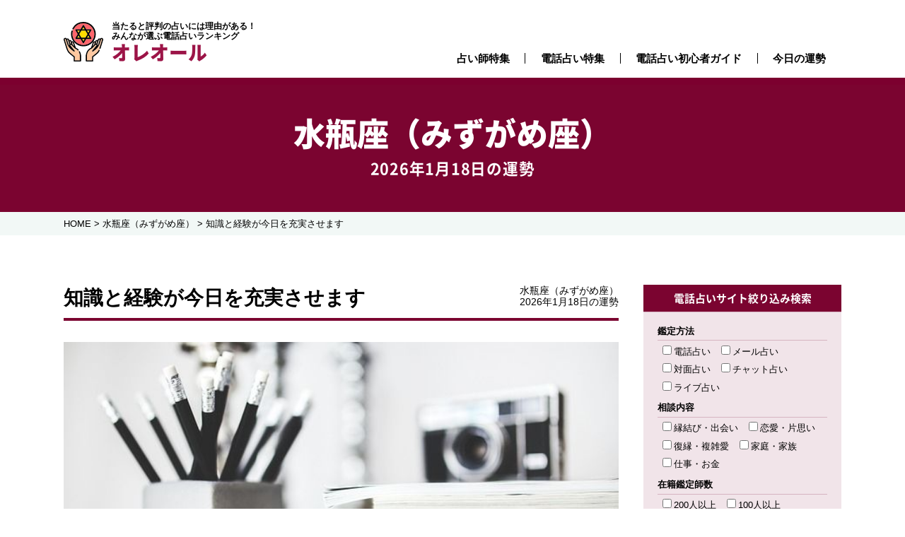

--- FILE ---
content_type: text/html; charset=UTF-8
request_url: https://www.aureole.info/2021/01/16/20669/
body_size: 14327
content:
<!DOCTYPE html><html lang="ja" class="no-js no-svg"><head>  <script>(function(w,d,s,l,i){w[l]=w[l]||[];w[l].push({'gtm.start':
new Date().getTime(),event:'gtm.js'});var f=d.getElementsByTagName(s)[0],
j=d.createElement(s),dl=l!='dataLayer'?'&l='+l:'';j.async=true;j.src=
'https://www.googletagmanager.com/gtm.js?id='+i+dl;f.parentNode.insertBefore(j,f);
})(window,document,'script','dataLayer','GTM-TQN8M9H');</script> 
<script async src="https://www.googletagmanager.com/gtag/js?id=UA-120806340-1"></script> <script>window.dataLayer = window.dataLayer || [];
function gtag(){dataLayer.push(arguments);}
gtag('js', new Date());
gtag('config', 'UA-120806340-1');</script> <meta charset="UTF-8"><meta name="viewport" content="width=device-width,initial-scale=1"><meta name="Description" content="当たると評判の電話占いには理由がある！みんなが選ぶ電話占いサイトを AUREOLE(オレオール) が厳選して紹介します。。
オレオールでは同じ悩みを抱えている方の最新の口コミ情報が満載です。ぜひご活用ください。"><meta name="Keywords" content="電話占い,当たる,霊視占い"><link rel="pingback" href="https://www.aureole.info/xmlrpc.php"><link rel="shortcut icon" href="https://www.aureole.info/favicon.ico"><!-- <link rel="stylesheet" href="https://www.aureole.info/wp-content/cache/autoptimize/css/autoptimize_single_9f2dac2951b1b4730192fd83364310e1.css?1684997561"> --><!-- <link rel="stylesheet" type="text/css" href="https://www.aureole.info/wp-content/cache/autoptimize/css/autoptimize_single_f9faba678c4d6dcfdde69e5b11b37a2e.css"/> --><!-- <link rel="stylesheet" type="text/css" href="https://www.aureole.info/wp-content/cache/autoptimize/css/autoptimize_single_9a037a331b25bb4bc0ad1d67e6a190da.css"/> --><!-- <link rel="stylesheet" href="https://www.aureole.info/wp-content/cache/autoptimize/css/autoptimize_single_d88f80d574e34e02857a04ed1ca24e5e.css?1746061164"> --><!-- <link rel="stylesheet" href="https://www.aureole.info/wp-content/cache/autoptimize/css/autoptimize_single_76a693cd0aaa5f2d4c516a7aa12303db.css?1743490559"> -->
<link rel="stylesheet" type="text/css" href="//www.aureole.info/wp-content/cache/wpfc-minified/6o5ft90i/krzd.css" media="all"/><link href="https://fonts.googleapis.com/css?family=Noto+Sans+JP:400,900&amp;subset=japanese" rel="stylesheet"><!-- <link rel="stylesheet" href="https://www.aureole.info/wp-content/cache/autoptimize/css/autoptimize_single_1d22ad959288ec2e8ec2dcb059ab5cb7.css"> --><!-- <link rel="stylesheet" href="https://www.aureole.info/wp-content/cache/autoptimize/css/autoptimize_single_5a2d48cd688fc465ae82b3dc2be25652.css"> -->
<link rel="stylesheet" type="text/css" href="//www.aureole.info/wp-content/cache/wpfc-minified/31ykwjy0/bnb43.css" media="all"/><link href="https://use.fontawesome.com/releases/v5.0.6/css/all.css" rel="stylesheet"><title>知識と経験が今日を充実させます &#8211; 当たると評判の電話占いランキング | AUREOLE(オレオール)</title><meta name='robots' content='max-image-preview:large' /><style>img:is([sizes="auto" i], [sizes^="auto," i]) { contain-intrinsic-size: 3000px 1500px }</style> <script type="text/javascript">window._wpemojiSettings = {"baseUrl":"https:\/\/s.w.org\/images\/core\/emoji\/16.0.1\/72x72\/","ext":".png","svgUrl":"https:\/\/s.w.org\/images\/core\/emoji\/16.0.1\/svg\/","svgExt":".svg","source":{"concatemoji":"https:\/\/www.aureole.info\/wp-includes\/js\/wp-emoji-release.min.js?ver=6.8.3"}};
/*! This file is auto-generated */
!function(s,n){var o,i,e;function c(e){try{var t={supportTests:e,timestamp:(new Date).valueOf()};sessionStorage.setItem(o,JSON.stringify(t))}catch(e){}}function p(e,t,n){e.clearRect(0,0,e.canvas.width,e.canvas.height),e.fillText(t,0,0);var t=new Uint32Array(e.getImageData(0,0,e.canvas.width,e.canvas.height).data),a=(e.clearRect(0,0,e.canvas.width,e.canvas.height),e.fillText(n,0,0),new Uint32Array(e.getImageData(0,0,e.canvas.width,e.canvas.height).data));return t.every(function(e,t){return e===a[t]})}function u(e,t){e.clearRect(0,0,e.canvas.width,e.canvas.height),e.fillText(t,0,0);for(var n=e.getImageData(16,16,1,1),a=0;a<n.data.length;a++)if(0!==n.data[a])return!1;return!0}function f(e,t,n,a){switch(t){case"flag":return n(e,"\ud83c\udff3\ufe0f\u200d\u26a7\ufe0f","\ud83c\udff3\ufe0f\u200b\u26a7\ufe0f")?!1:!n(e,"\ud83c\udde8\ud83c\uddf6","\ud83c\udde8\u200b\ud83c\uddf6")&&!n(e,"\ud83c\udff4\udb40\udc67\udb40\udc62\udb40\udc65\udb40\udc6e\udb40\udc67\udb40\udc7f","\ud83c\udff4\u200b\udb40\udc67\u200b\udb40\udc62\u200b\udb40\udc65\u200b\udb40\udc6e\u200b\udb40\udc67\u200b\udb40\udc7f");case"emoji":return!a(e,"\ud83e\udedf")}return!1}function g(e,t,n,a){var r="undefined"!=typeof WorkerGlobalScope&&self instanceof WorkerGlobalScope?new OffscreenCanvas(300,150):s.createElement("canvas"),o=r.getContext("2d",{willReadFrequently:!0}),i=(o.textBaseline="top",o.font="600 32px Arial",{});return e.forEach(function(e){i[e]=t(o,e,n,a)}),i}function t(e){var t=s.createElement("script");t.src=e,t.defer=!0,s.head.appendChild(t)}"undefined"!=typeof Promise&&(o="wpEmojiSettingsSupports",i=["flag","emoji"],n.supports={everything:!0,everythingExceptFlag:!0},e=new Promise(function(e){s.addEventListener("DOMContentLoaded",e,{once:!0})}),new Promise(function(t){var n=function(){try{var e=JSON.parse(sessionStorage.getItem(o));if("object"==typeof e&&"number"==typeof e.timestamp&&(new Date).valueOf()<e.timestamp+604800&&"object"==typeof e.supportTests)return e.supportTests}catch(e){}return null}();if(!n){if("undefined"!=typeof Worker&&"undefined"!=typeof OffscreenCanvas&&"undefined"!=typeof URL&&URL.createObjectURL&&"undefined"!=typeof Blob)try{var e="postMessage("+g.toString()+"("+[JSON.stringify(i),f.toString(),p.toString(),u.toString()].join(",")+"));",a=new Blob([e],{type:"text/javascript"}),r=new Worker(URL.createObjectURL(a),{name:"wpTestEmojiSupports"});return void(r.onmessage=function(e){c(n=e.data),r.terminate(),t(n)})}catch(e){}c(n=g(i,f,p,u))}t(n)}).then(function(e){for(var t in e)n.supports[t]=e[t],n.supports.everything=n.supports.everything&&n.supports[t],"flag"!==t&&(n.supports.everythingExceptFlag=n.supports.everythingExceptFlag&&n.supports[t]);n.supports.everythingExceptFlag=n.supports.everythingExceptFlag&&!n.supports.flag,n.DOMReady=!1,n.readyCallback=function(){n.DOMReady=!0}}).then(function(){return e}).then(function(){var e;n.supports.everything||(n.readyCallback(),(e=n.source||{}).concatemoji?t(e.concatemoji):e.wpemoji&&e.twemoji&&(t(e.twemoji),t(e.wpemoji)))}))}((window,document),window._wpemojiSettings);</script> <!-- <link rel='stylesheet' id='wp-customer-reviews-3-frontend-css' href='https://www.aureole.info/wp-content/cache/autoptimize/css/autoptimize_single_fd6a2e752afd9088dee2ce22080bead9.css?ver=3.7.4' type='text/css' media='all' /> -->
<link rel="stylesheet" type="text/css" href="//www.aureole.info/wp-content/cache/wpfc-minified/2nd09tdh/bnb43.css" media="all"/><style id='wp-emoji-styles-inline-css' type='text/css'>img.wp-smiley, img.emoji {
display: inline !important;
border: none !important;
box-shadow: none !important;
height: 1em !important;
width: 1em !important;
margin: 0 0.07em !important;
vertical-align: -0.1em !important;
background: none !important;
padding: 0 !important;
}</style><!-- <link rel='stylesheet' id='wp-block-library-css' href='https://www.aureole.info/wp-includes/css/dist/block-library/style.min.css?ver=6.8.3' type='text/css' media='all' /> -->
<link rel="stylesheet" type="text/css" href="//www.aureole.info/wp-content/cache/wpfc-minified/20lq3204/dqpyw.css" media="all"/><style id='classic-theme-styles-inline-css' type='text/css'>/*! This file is auto-generated */
.wp-block-button__link{color:#fff;background-color:#32373c;border-radius:9999px;box-shadow:none;text-decoration:none;padding:calc(.667em + 2px) calc(1.333em + 2px);font-size:1.125em}.wp-block-file__button{background:#32373c;color:#fff;text-decoration:none}</style><!-- <link rel='stylesheet' id='liquid-block-speech-css' href='https://www.aureole.info/wp-content/cache/autoptimize/css/autoptimize_single_b1c191916d9d604f0f5bdcb7e1d783d5.css?ver=6.8.3' type='text/css' media='all' /> -->
<link rel="stylesheet" type="text/css" href="//www.aureole.info/wp-content/cache/wpfc-minified/ephiw4mg/dqq9o.css" media="all"/><style id='global-styles-inline-css' type='text/css'>:root{--wp--preset--aspect-ratio--square: 1;--wp--preset--aspect-ratio--4-3: 4/3;--wp--preset--aspect-ratio--3-4: 3/4;--wp--preset--aspect-ratio--3-2: 3/2;--wp--preset--aspect-ratio--2-3: 2/3;--wp--preset--aspect-ratio--16-9: 16/9;--wp--preset--aspect-ratio--9-16: 9/16;--wp--preset--color--black: #000000;--wp--preset--color--cyan-bluish-gray: #abb8c3;--wp--preset--color--white: #ffffff;--wp--preset--color--pale-pink: #f78da7;--wp--preset--color--vivid-red: #cf2e2e;--wp--preset--color--luminous-vivid-orange: #ff6900;--wp--preset--color--luminous-vivid-amber: #fcb900;--wp--preset--color--light-green-cyan: #7bdcb5;--wp--preset--color--vivid-green-cyan: #00d084;--wp--preset--color--pale-cyan-blue: #8ed1fc;--wp--preset--color--vivid-cyan-blue: #0693e3;--wp--preset--color--vivid-purple: #9b51e0;--wp--preset--gradient--vivid-cyan-blue-to-vivid-purple: linear-gradient(135deg,rgba(6,147,227,1) 0%,rgb(155,81,224) 100%);--wp--preset--gradient--light-green-cyan-to-vivid-green-cyan: linear-gradient(135deg,rgb(122,220,180) 0%,rgb(0,208,130) 100%);--wp--preset--gradient--luminous-vivid-amber-to-luminous-vivid-orange: linear-gradient(135deg,rgba(252,185,0,1) 0%,rgba(255,105,0,1) 100%);--wp--preset--gradient--luminous-vivid-orange-to-vivid-red: linear-gradient(135deg,rgba(255,105,0,1) 0%,rgb(207,46,46) 100%);--wp--preset--gradient--very-light-gray-to-cyan-bluish-gray: linear-gradient(135deg,rgb(238,238,238) 0%,rgb(169,184,195) 100%);--wp--preset--gradient--cool-to-warm-spectrum: linear-gradient(135deg,rgb(74,234,220) 0%,rgb(151,120,209) 20%,rgb(207,42,186) 40%,rgb(238,44,130) 60%,rgb(251,105,98) 80%,rgb(254,248,76) 100%);--wp--preset--gradient--blush-light-purple: linear-gradient(135deg,rgb(255,206,236) 0%,rgb(152,150,240) 100%);--wp--preset--gradient--blush-bordeaux: linear-gradient(135deg,rgb(254,205,165) 0%,rgb(254,45,45) 50%,rgb(107,0,62) 100%);--wp--preset--gradient--luminous-dusk: linear-gradient(135deg,rgb(255,203,112) 0%,rgb(199,81,192) 50%,rgb(65,88,208) 100%);--wp--preset--gradient--pale-ocean: linear-gradient(135deg,rgb(255,245,203) 0%,rgb(182,227,212) 50%,rgb(51,167,181) 100%);--wp--preset--gradient--electric-grass: linear-gradient(135deg,rgb(202,248,128) 0%,rgb(113,206,126) 100%);--wp--preset--gradient--midnight: linear-gradient(135deg,rgb(2,3,129) 0%,rgb(40,116,252) 100%);--wp--preset--font-size--small: 13px;--wp--preset--font-size--medium: 20px;--wp--preset--font-size--large: 36px;--wp--preset--font-size--x-large: 42px;--wp--preset--spacing--20: 0.44rem;--wp--preset--spacing--30: 0.67rem;--wp--preset--spacing--40: 1rem;--wp--preset--spacing--50: 1.5rem;--wp--preset--spacing--60: 2.25rem;--wp--preset--spacing--70: 3.38rem;--wp--preset--spacing--80: 5.06rem;--wp--preset--shadow--natural: 6px 6px 9px rgba(0, 0, 0, 0.2);--wp--preset--shadow--deep: 12px 12px 50px rgba(0, 0, 0, 0.4);--wp--preset--shadow--sharp: 6px 6px 0px rgba(0, 0, 0, 0.2);--wp--preset--shadow--outlined: 6px 6px 0px -3px rgba(255, 255, 255, 1), 6px 6px rgba(0, 0, 0, 1);--wp--preset--shadow--crisp: 6px 6px 0px rgba(0, 0, 0, 1);}:where(.is-layout-flex){gap: 0.5em;}:where(.is-layout-grid){gap: 0.5em;}body .is-layout-flex{display: flex;}.is-layout-flex{flex-wrap: wrap;align-items: center;}.is-layout-flex > :is(*, div){margin: 0;}body .is-layout-grid{display: grid;}.is-layout-grid > :is(*, div){margin: 0;}:where(.wp-block-columns.is-layout-flex){gap: 2em;}:where(.wp-block-columns.is-layout-grid){gap: 2em;}:where(.wp-block-post-template.is-layout-flex){gap: 1.25em;}:where(.wp-block-post-template.is-layout-grid){gap: 1.25em;}.has-black-color{color: var(--wp--preset--color--black) !important;}.has-cyan-bluish-gray-color{color: var(--wp--preset--color--cyan-bluish-gray) !important;}.has-white-color{color: var(--wp--preset--color--white) !important;}.has-pale-pink-color{color: var(--wp--preset--color--pale-pink) !important;}.has-vivid-red-color{color: var(--wp--preset--color--vivid-red) !important;}.has-luminous-vivid-orange-color{color: var(--wp--preset--color--luminous-vivid-orange) !important;}.has-luminous-vivid-amber-color{color: var(--wp--preset--color--luminous-vivid-amber) !important;}.has-light-green-cyan-color{color: var(--wp--preset--color--light-green-cyan) !important;}.has-vivid-green-cyan-color{color: var(--wp--preset--color--vivid-green-cyan) !important;}.has-pale-cyan-blue-color{color: var(--wp--preset--color--pale-cyan-blue) !important;}.has-vivid-cyan-blue-color{color: var(--wp--preset--color--vivid-cyan-blue) !important;}.has-vivid-purple-color{color: var(--wp--preset--color--vivid-purple) !important;}.has-black-background-color{background-color: var(--wp--preset--color--black) !important;}.has-cyan-bluish-gray-background-color{background-color: var(--wp--preset--color--cyan-bluish-gray) !important;}.has-white-background-color{background-color: var(--wp--preset--color--white) !important;}.has-pale-pink-background-color{background-color: var(--wp--preset--color--pale-pink) !important;}.has-vivid-red-background-color{background-color: var(--wp--preset--color--vivid-red) !important;}.has-luminous-vivid-orange-background-color{background-color: var(--wp--preset--color--luminous-vivid-orange) !important;}.has-luminous-vivid-amber-background-color{background-color: var(--wp--preset--color--luminous-vivid-amber) !important;}.has-light-green-cyan-background-color{background-color: var(--wp--preset--color--light-green-cyan) !important;}.has-vivid-green-cyan-background-color{background-color: var(--wp--preset--color--vivid-green-cyan) !important;}.has-pale-cyan-blue-background-color{background-color: var(--wp--preset--color--pale-cyan-blue) !important;}.has-vivid-cyan-blue-background-color{background-color: var(--wp--preset--color--vivid-cyan-blue) !important;}.has-vivid-purple-background-color{background-color: var(--wp--preset--color--vivid-purple) !important;}.has-black-border-color{border-color: var(--wp--preset--color--black) !important;}.has-cyan-bluish-gray-border-color{border-color: var(--wp--preset--color--cyan-bluish-gray) !important;}.has-white-border-color{border-color: var(--wp--preset--color--white) !important;}.has-pale-pink-border-color{border-color: var(--wp--preset--color--pale-pink) !important;}.has-vivid-red-border-color{border-color: var(--wp--preset--color--vivid-red) !important;}.has-luminous-vivid-orange-border-color{border-color: var(--wp--preset--color--luminous-vivid-orange) !important;}.has-luminous-vivid-amber-border-color{border-color: var(--wp--preset--color--luminous-vivid-amber) !important;}.has-light-green-cyan-border-color{border-color: var(--wp--preset--color--light-green-cyan) !important;}.has-vivid-green-cyan-border-color{border-color: var(--wp--preset--color--vivid-green-cyan) !important;}.has-pale-cyan-blue-border-color{border-color: var(--wp--preset--color--pale-cyan-blue) !important;}.has-vivid-cyan-blue-border-color{border-color: var(--wp--preset--color--vivid-cyan-blue) !important;}.has-vivid-purple-border-color{border-color: var(--wp--preset--color--vivid-purple) !important;}.has-vivid-cyan-blue-to-vivid-purple-gradient-background{background: var(--wp--preset--gradient--vivid-cyan-blue-to-vivid-purple) !important;}.has-light-green-cyan-to-vivid-green-cyan-gradient-background{background: var(--wp--preset--gradient--light-green-cyan-to-vivid-green-cyan) !important;}.has-luminous-vivid-amber-to-luminous-vivid-orange-gradient-background{background: var(--wp--preset--gradient--luminous-vivid-amber-to-luminous-vivid-orange) !important;}.has-luminous-vivid-orange-to-vivid-red-gradient-background{background: var(--wp--preset--gradient--luminous-vivid-orange-to-vivid-red) !important;}.has-very-light-gray-to-cyan-bluish-gray-gradient-background{background: var(--wp--preset--gradient--very-light-gray-to-cyan-bluish-gray) !important;}.has-cool-to-warm-spectrum-gradient-background{background: var(--wp--preset--gradient--cool-to-warm-spectrum) !important;}.has-blush-light-purple-gradient-background{background: var(--wp--preset--gradient--blush-light-purple) !important;}.has-blush-bordeaux-gradient-background{background: var(--wp--preset--gradient--blush-bordeaux) !important;}.has-luminous-dusk-gradient-background{background: var(--wp--preset--gradient--luminous-dusk) !important;}.has-pale-ocean-gradient-background{background: var(--wp--preset--gradient--pale-ocean) !important;}.has-electric-grass-gradient-background{background: var(--wp--preset--gradient--electric-grass) !important;}.has-midnight-gradient-background{background: var(--wp--preset--gradient--midnight) !important;}.has-small-font-size{font-size: var(--wp--preset--font-size--small) !important;}.has-medium-font-size{font-size: var(--wp--preset--font-size--medium) !important;}.has-large-font-size{font-size: var(--wp--preset--font-size--large) !important;}.has-x-large-font-size{font-size: var(--wp--preset--font-size--x-large) !important;}
:where(.wp-block-post-template.is-layout-flex){gap: 1.25em;}:where(.wp-block-post-template.is-layout-grid){gap: 1.25em;}
:where(.wp-block-columns.is-layout-flex){gap: 2em;}:where(.wp-block-columns.is-layout-grid){gap: 2em;}
:root :where(.wp-block-pullquote){font-size: 1.5em;line-height: 1.6;}</style><!-- <link rel='stylesheet' id='contact-form-7-css' href='https://www.aureole.info/wp-content/cache/autoptimize/css/autoptimize_single_64ac31699f5326cb3c76122498b76f66.css?ver=6.1.3' type='text/css' media='all' /> --><!-- <link rel='stylesheet' id='ppress-frontend-css' href='https://www.aureole.info/wp-content/plugins/wp-user-avatar/assets/css/frontend.min.css?ver=4.16.6' type='text/css' media='all' /> --><!-- <link rel='stylesheet' id='ppress-flatpickr-css' href='https://www.aureole.info/wp-content/plugins/wp-user-avatar/assets/flatpickr/flatpickr.min.css?ver=4.16.6' type='text/css' media='all' /> --><!-- <link rel='stylesheet' id='ppress-select2-css' href='https://www.aureole.info/wp-content/plugins/wp-user-avatar/assets/select2/select2.min.css?ver=6.8.3' type='text/css' media='all' /> -->
<link rel="stylesheet" type="text/css" href="//www.aureole.info/wp-content/cache/wpfc-minified/gqn5gfr/9jhr8.css" media="all"/> <script type="text/javascript" src="https://www.aureole.info/wp-includes/js/jquery/jquery.min.js?ver=3.7.1" id="jquery-core-js"></script> <script type="text/javascript" src="https://www.aureole.info/wp-includes/js/jquery/jquery-migrate.min.js?ver=3.4.1" id="jquery-migrate-js"></script> <script type="text/javascript" src="https://www.aureole.info/wp-content/plugins/wp-customer-reviews/js/wp-customer-reviews.js?ver=3.7.4" id="wp-customer-reviews-3-frontend-js"></script> <script type="text/javascript" src="https://www.aureole.info/wp-content/plugins/wp-user-avatar/assets/flatpickr/flatpickr.min.js?ver=4.16.6" id="ppress-flatpickr-js"></script> <script type="text/javascript" src="https://www.aureole.info/wp-content/plugins/wp-user-avatar/assets/select2/select2.min.js?ver=4.16.6" id="ppress-select2-js"></script> <link rel="https://api.w.org/" href="https://www.aureole.info/wp-json/" /><link rel="alternate" title="JSON" type="application/json" href="https://www.aureole.info/wp-json/wp/v2/posts/20669" /><link rel="canonical" href="https://www.aureole.info/2021/01/16/20669/" /><link rel='shortlink' href='https://www.aureole.info/?p=20669' /><link rel="alternate" title="oEmbed (JSON)" type="application/json+oembed" href="https://www.aureole.info/wp-json/oembed/1.0/embed?url=https%3A%2F%2Fwww.aureole.info%2F2021%2F01%2F16%2F20669%2F" /><link rel="alternate" title="oEmbed (XML)" type="text/xml+oembed" href="https://www.aureole.info/wp-json/oembed/1.0/embed?url=https%3A%2F%2Fwww.aureole.info%2F2021%2F01%2F16%2F20669%2F&#038;format=xml" /><link rel="shortcut icon" href="https://www.aureole.info/wp-content/uploads/2020/11/fav-1-16x16.png" /><link rel="apple-touch-icon-precomposed" href="https://www.aureole.info/wp-content/uploads/2020/11/fav-114x114.png" /> <style type="text/css">.liquid-speech-balloon-00 .liquid-speech-balloon-avatar { background-image: url("https://aureole.info/wp-content/uploads/2020/10/feel_myouka.jpg"); } .liquid-speech-balloon-01 .liquid-speech-balloon-avatar { background-image: url("https://aureole.info/wp-content/uploads/2020/10/thumb_writer.png"); } .liquid-speech-balloon-02 .liquid-speech-balloon-avatar { background-image: url("https://aureole.info/wp-content/uploads/2020/10/feel_nene.jpg"); } .liquid-speech-balloon-03 .liquid-speech-balloon-avatar { background-image: url("https://aureole.info/wp-content/uploads/2020/10/feel_yui.jpg"); } .liquid-speech-balloon-04 .liquid-speech-balloon-avatar { background-image: url("https://aureole.info/wp-content/uploads/2020/10/cielo_cocolo.jpg"); } .liquid-speech-balloon-05 .liquid-speech-balloon-avatar { background-image: url("https://www.aureole.info/wp-content/uploads/2020/11/feel_r.jpg"); } .liquid-speech-balloon-06 .liquid-speech-balloon-avatar { background-image: url("https://www.aureole.info/wp-content/uploads/2021/07/madear_sakura.jpg"); } .liquid-speech-balloon-00 .liquid-speech-balloon-avatar::after { content: "Feel_妙華"; } .liquid-speech-balloon-01 .liquid-speech-balloon-avatar::after { content: "ライター"; } .liquid-speech-balloon-02 .liquid-speech-balloon-avatar::after { content: "feel_寧々"; } .liquid-speech-balloon-03 .liquid-speech-balloon-avatar::after { content: "feel_優似"; } .liquid-speech-balloon-04 .liquid-speech-balloon-avatar::after { content: "cielo_こころ"; } .liquid-speech-balloon-05 .liquid-speech-balloon-avatar::after { content: "feel_R"; } .liquid-speech-balloon-06 .liquid-speech-balloon-avatar::after { content: "madear_咲良"; }</style><link rel="icon" href="https://www.aureole.info/wp-content/uploads/2020/10/cropped-favi-1-32x32.png" sizes="32x32" /><link rel="icon" href="https://www.aureole.info/wp-content/uploads/2020/10/cropped-favi-1-192x192.png" sizes="192x192" /><link rel="apple-touch-icon" href="https://www.aureole.info/wp-content/uploads/2020/10/cropped-favi-1-180x180.png" /><meta name="msapplication-TileImage" content="https://www.aureole.info/wp-content/uploads/2020/10/cropped-favi-1-270x270.png" /></head><body data-rsssl=1 class="wp-singular post-template-default single single-post postid-20669 single-format-standard wp-theme-AUREOLE2023"><a id="top"></a> <noscript><iframe src="https://www.googletagmanager.com/ns.html?id=GTM-TQN8M9H" height="0" width="0" style="display:none;visibility:hidden"></iframe></noscript><div id="fix_btn"> <button id="sp-menu" class="fixed"> <span class="screen-reader-text">MenuButton</span> </button></div><div id="sp-menu-block"><div id="sp-menu-block-inner" class="no-fixed"><ul><li><p>悩み別特集</p><ul class="type"><li><a href="https://www.aureole.info/fukuen">復縁・復活愛</a></li><li><a href="https://www.aureole.info/complex-love">秘密愛・略奪愛</a></li><li><a href="https://www.aureole.info/love">恋愛・片想い・失恋</a></li><li><a href="https://www.aureole.info/love02">縁結び・出会い・結婚</a></li><li><a href="https://www.aureole.info/unki">運勢・運気・未来</a></li><li><a href="https://www.aureole.info/life">人間関係・家庭関係</a></li></ul></li><li><p>占術別特集</p><ul class="type c3"><li><a href="https://www.aureole.info/reikan_reishi">霊感・霊視</a></li><li><a href="https://www.aureole.info/toushi">透視・未来透視</a></li><li><a href="https://www.aureole.info/spiritual">スピリチュアル</a></li><li><a href="https://www.aureole.info/channeling">チャネリング</a></li><li><a href="https://www.aureole.info/aura_chakra">オーラ・チャクラ</a></li><li><a href="https://www.aureole.info/tarot">タロット</a></li></ul></li><li><a href="https://www.aureole.info/uranaishi">占い師特集</a></li><li><a href="https://www.aureole.info/ranking">電話占い特集</a></li><li><a href="https://www.aureole.info/guide">電話占い初心者ガイド</a></li><li class="drop"> <a href="#">今日の運勢</a><ul class="child"><li class="cat-item cat-item-3"><a href="https://www.aureole.info/category/aries/">牡羊座（おひつじ座）</a></li><li class="cat-item cat-item-4"><a href="https://www.aureole.info/category/taurus/">牡牛座（おうし座）</a></li><li class="cat-item cat-item-5"><a href="https://www.aureole.info/category/gemini/">双子座（ふたご座）</a></li><li class="cat-item cat-item-6"><a href="https://www.aureole.info/category/cancer/">蟹座（かに座）</a></li><li class="cat-item cat-item-7"><a href="https://www.aureole.info/category/leo/">獅子座（しし座）</a></li><li class="cat-item cat-item-8"><a href="https://www.aureole.info/category/virgo/">乙女座（おとめ座）</a></li><li class="cat-item cat-item-9"><a href="https://www.aureole.info/category/libra/">天秤座（てんびん座）</a></li><li class="cat-item cat-item-10"><a href="https://www.aureole.info/category/scorpio/">蠍座（さそり座）</a></li><li class="cat-item cat-item-11"><a href="https://www.aureole.info/category/sagittarius/">射手座（いて座）</a></li><li class="cat-item cat-item-12"><a href="https://www.aureole.info/category/capricorn/">山羊座（やぎ座）</a></li><li class="cat-item cat-item-13"><a href="https://www.aureole.info/category/aquarius/">水瓶座（みずがめ座）</a></li><li class="cat-item cat-item-14"><a href="https://www.aureole.info/category/pisces/">魚座（うお座）</a></li></ul></li><li><a href="https://www.aureole.info/company_information">運営会社情報</a></li><li><a href="https://www.aureole.info/survey02">調査概要</a></li><li><a href="https://www.aureole.info/contact">お問い合わせ</a></li><li><a href="https://www.zwei.com/konkatuunmei/1901/">当たる電話占いおすすめ</a></li></ul></div></div><div class="sp_nav_bg"></div><header><div class="inner flex"><div class="head_logo"> <a href="https://www.aureole.info/" class="flex"> <span class="logo"><img src="https://www.aureole.info/wp-content/themes/AUREOLE2023/images/common/icn_logo.svg" class="svg" alt=""></span> <span class="txt"><span class="intxt">当たると評判の占いには理由がある！<br class="pcView">みんなが選ぶ電話占いランキング</span><span class="noto">オレオール</span></span></a></div><div class="g-nav"><ul class="menu flex"><li><a href="https://www.aureole.info/uranaishi">占い師特集</a></li><li><a href="https://www.aureole.info/ranking">電話占い特集</a></li><li><a href="https://www.aureole.info/guide">電話占い初心者ガイド</a></li><li class="drop"> <a href="#">今日の運勢</a><ul class="child"><li class="cat-item cat-item-3"><a href="https://www.aureole.info/category/aries/">牡羊座（おひつじ座）</a></li><li class="cat-item cat-item-4"><a href="https://www.aureole.info/category/taurus/">牡牛座（おうし座）</a></li><li class="cat-item cat-item-5"><a href="https://www.aureole.info/category/gemini/">双子座（ふたご座）</a></li><li class="cat-item cat-item-6"><a href="https://www.aureole.info/category/cancer/">蟹座（かに座）</a></li><li class="cat-item cat-item-7"><a href="https://www.aureole.info/category/leo/">獅子座（しし座）</a></li><li class="cat-item cat-item-8"><a href="https://www.aureole.info/category/virgo/">乙女座（おとめ座）</a></li><li class="cat-item cat-item-9"><a href="https://www.aureole.info/category/libra/">天秤座（てんびん座）</a></li><li class="cat-item cat-item-10"><a href="https://www.aureole.info/category/scorpio/">蠍座（さそり座）</a></li><li class="cat-item cat-item-11"><a href="https://www.aureole.info/category/sagittarius/">射手座（いて座）</a></li><li class="cat-item cat-item-12"><a href="https://www.aureole.info/category/capricorn/">山羊座（やぎ座）</a></li><li class="cat-item cat-item-13"><a href="https://www.aureole.info/category/aquarius/">水瓶座（みずがめ座）</a></li><li class="cat-item cat-item-14"><a href="https://www.aureole.info/category/pisces/">魚座（うお座）</a></li></ul></li></ul></div></div></header><div id="container"><div class="key_bloc under"><div class="key_inner noto flex"><div class="key_ttl"><h2><ul class="post-categories"><li><a href="https://www.aureole.info/category/aquarius/" rel="category tag">水瓶座（みずがめ座）</a></li></ul></h2></div><h3 class="key_txt"> 2026年1月18日の運勢</h3></div></div><div id="locator_wrap"><div id="locator" class="inner clearfix"><div class="breadcrumbs"> <span property="itemListElement" typeof="ListItem"><a property="item" typeof="WebPage" title="Go to 当たると評判の電話占いランキング | AUREOLE(オレオール)." href="https://www.aureole.info" class="home" ><span property="name">HOME</span></a><meta property="position" content="1"></span> &gt; <span property="itemListElement" typeof="ListItem"><a property="item" typeof="WebPage" title="Go to the 水瓶座（みずがめ座） category archives." href="https://www.aureole.info/category/aquarius/" class="taxonomy category" ><span property="name">水瓶座（みずがめ座）</span></a><meta property="position" content="2"></span> &gt; <span property="itemListElement" typeof="ListItem"><span property="name" class="post post-post current-item">知識と経験が今日を充実させます</span><meta property="url" content="https://www.aureole.info/2021/01/16/20669/"><meta property="position" content="3"></span></div></div></div><div id="content" class="flex clum_bloc inner"><div class="main_clum holo"><h4 class="flex"><p class="page-ttl"> 知識と経験が今日を充実させます</p><p class="data"> <span>水瓶座（みずがめ座）</span><span>2026年1月18日の運勢</span></p></h4><section class="holo_entry"><p class="thumb"> <img width="640" height="378" src="https://www.aureole.info/wp-content/uploads/2018/07/tennbinn0715-compressor.jpg" class="attachment-post-thumbnail size-post-thumbnail wp-post-image" alt="今日のラッキーアイテム「鉛筆」" decoding="async" fetchpriority="high" srcset="https://www.aureole.info/wp-content/uploads/2018/07/tennbinn0715-compressor.jpg 640w, https://www.aureole.info/wp-content/uploads/2018/07/tennbinn0715-compressor-300x177.jpg 300w" sizes="(max-width: 640px) 100vw, 640px" /></p><div class="today_fortune"><p>今日のあなたの運勢は…</p><div class="luck_eva"><ul><li> <img decoding="async" src="/images/fateOn.png" /><img decoding="async" src="/images/fateOn.png"  /><img decoding="async" src="/images/fateHalf.png" /><img decoding="async" src="/images/fateOff.png" /><img decoding="async" src="/images/fateOff.png"  /><br /> <span>2.5</span></li><li>2021-01-16の運勢</li></ul></div><div class="total_luck"><ul><li>過去に学んだことが役立つ日</li><li>あなたの知識が活かされる日。過去に勉強したことが、思わぬところで役に立ちます。遠慮せずに、どんどんあなたの知識を発信してください。また今日あなたが吸収したことも後に活かされる日が来るので、忘れないようにメモを。家に帰ったら早めにノートに清書しましょう。忘れないうちにインプットでき、復習できます。新しい学びの知識を取り入れることで、脳の活性化にも繋がるでしょう。開運フードは、乳酸菌を含む食品。納豆やキムチなど、食事の中で取り入れてみましょう。</li></ul></div><div class="other_luck"><ul><li><i class="fas fa-heart"></i>恋愛運</li><li>今日の恋愛運は、あなたの気持ち次第といったところ。波がありますが、良い状態の時に気持ちをキープできれば吉。恋人の無神経なひと言にイラっとしたら、正直に気持ちを伝えましょう。少し強めの口調でも大丈夫。相手は自分が悪かったと、素直に謝ってくれるでしょう。</li></ul><ul><li><i class="fas fa-briefcase"></i>仕事運</li><li>取引先の人と仲が良くなりすぎるのは考えもの。仕事の面でも甘えやわがままが出ると、仕事に支障が出ます。良好な関係を保ちつつ、一線を引くことを覚えましょう。</li></ul><ul><li><i class="fas fa-dollar-sign"></i>金運</li><li>出費が多く、手持ちのお金がない事に気づく日。飲食代に多く使っているようです。毎日のペットボトル購入を、水筒持参に変えるだけでも吉。</li></ul></div></div></section><div id="single-pager" class="flex"> <a href="https://www.aureole.info/2021/01/15/20611/" title="運気上昇のカギは「感謝」を態度に" class="prev flex"><span class="thumb"><img width="640" height="378" src="https://www.aureole.info/wp-content/uploads/2018/07/uo0716-compressor.jpg" class="attachment-post-thumbnail size-post-thumbnail wp-post-image" alt="今日のラッキーアイテム「イス」" decoding="async" loading="lazy" srcset="https://www.aureole.info/wp-content/uploads/2018/07/uo0716-compressor.jpg 640w, https://www.aureole.info/wp-content/uploads/2018/07/uo0716-compressor-300x177.jpg 300w" sizes="auto, (max-width: 640px) 100vw, 640px" /></span><div class="cmnt"><p class="name">運気上昇のカギは「感謝」を態度に</p><div>...</div></div></a><a href="https://www.aureole.info/2021/01/17/20693/" title="心労が原因。運気は下がる方にはありません" class="next flex"><span class="thumb"><img width="640" height="378" src="https://www.aureole.info/wp-content/uploads/2018/07/yagi0714-compressor.jpg" class="attachment-post-thumbnail size-post-thumbnail wp-post-image" alt="今日のラッキーアイテム「スパイス」" decoding="async" loading="lazy" srcset="https://www.aureole.info/wp-content/uploads/2018/07/yagi0714-compressor.jpg 640w, https://www.aureole.info/wp-content/uploads/2018/07/yagi0714-compressor-300x177.jpg 300w" sizes="auto, (max-width: 640px) 100vw, 640px" /></span><div class="cmnt"><p class="name">心労が原因。運気は下がる方にはありません</p><div>...</div></div></a></div><section class="sec-rank-bloc"><div class="sec-ttl-head flex"><p class="icn"><img src="https://www.aureole.info/wp-content/themes/AUREOLE2023/images/common/icn_pick.png" alt=""></p><div class="inttl noto"><p class="tag">PICK UP!</p><h2><p><span>本気で占いたい人におすすめ！2026年1月</span>人気電話占いサイトTOP5</p></h2></div></div><div class="sec-top-txt"><p>「文字を打ち込むのが面倒…」「文章で説明しにくい」「直接占い師の声を聞きたい」 <br>という方におすすめなのが電話占い！ <br>最近は電話回線ではなくインターネット回線を使っての通話が主流になりつつあります。電話占いサイトでも鑑定料と別に通話料がかかってしまうということもなく、お得に占ってもらえるサイトが増えてきました。ここではオレオール厳選の電話占いサイトをご紹介します。</p></div><ul class="rank-list"><li class=""><div class="rank-box"><div class="rank-head flex"><p class="sitename rank01 ">フィール</p><p class="tag flex tag01 "> <span>電話占いランキング1位</span></p></div><div class="rank-body flex"> <a href="https://www.aureole.info/ranking/feel/" class="splink spView"></a><p class="thum"> <a href="https://www.aureole.info/ranking/feel/"> <img width="500" height="545" src="https://www.aureole.info/wp-content/uploads/2020/10/01_500_545_rk_a.jpg" class="attachment-post-thumbnail size-post-thumbnail wp-post-image" alt="" decoding="async" loading="lazy" srcset="https://www.aureole.info/wp-content/uploads/2020/10/01_500_545_rk_a.jpg 500w, https://www.aureole.info/wp-content/uploads/2020/10/01_500_545_rk_a-275x300.jpg 275w" sizes="auto, (max-width: 500px) 100vw, 500px" /> </a></p><div class="cmnt"><p class="rank-score flex noto"> <span class="txt">オススメ度</span> <span class="star"><img src="https://www.aureole.info/wp-content/themes/AUREOLE2023/images/common/score/star05.svg" alt=""></span> <span class="scr robo">5.00</span></p><p class="htag"> <span>#怖い程当たる</span><span>#恋愛成就</span><span>#霊感霊視</span></p><div class="rank-cam"><p>初回最大9,000円無料鑑定！</p></div><div class="intxt"><p class="pcView">大手占いサイトでランキング1位を獲得した人気占い師が多数在籍している電話占いフィール！数多くの口コミランキングでも常に上位をキープしている業界大注目のサイトです。現在【＋2000円分のポイント還元】が【3回】も受けられる超お得な特別キャンペーン開催中。</p><p class="spView">大手占いサイトでランキング1位を獲得した人気占い師が多数在籍している電...</p></div><div class="btn-set flex pcView"> <a href="https://www.aureole.info/ranking/feel//#kanteishi">人気の鑑定師をみる</a> <a href="https://www.aureole.info/ranking/feel/">口コミ・詳細をみる</a></div><p class="sml_cmnt"> 提供：株式会社ランドスケープ</p></div></div></div></li><li class=""><div class="rank-box"><div class="rank-head flex"><p class="sitename rank02 ">エキサイト</p><p class="tag flex tag05 "> <span>鑑定実績100万件以上</span></p></div><div class="rank-body flex"> <a href="https://www.aureole.info/ranking/d_excite/" class="splink spView"></a><p class="thum"> <a href="https://www.aureole.info/ranking/d_excite/"> <img width="500" height="500" src="https://www.aureole.info/wp-content/uploads/2025/12/251212_excite_RI001_RM001_500x500_kokyu2.jpg" class="attachment-post-thumbnail size-post-thumbnail wp-post-image" alt="" decoding="async" loading="lazy" srcset="https://www.aureole.info/wp-content/uploads/2025/12/251212_excite_RI001_RM001_500x500_kokyu2.jpg 500w, https://www.aureole.info/wp-content/uploads/2025/12/251212_excite_RI001_RM001_500x500_kokyu2-300x300.jpg 300w, https://www.aureole.info/wp-content/uploads/2025/12/251212_excite_RI001_RM001_500x500_kokyu2-150x150.jpg 150w" sizes="auto, (max-width: 500px) 100vw, 500px" /> </a></p><div class="cmnt"><p class="rank-score flex noto"> <span class="txt">オススメ度</span> <span class="star"><img src="https://www.aureole.info/wp-content/themes/AUREOLE2023/images/common/score/star04_h.svg" alt=""></span> <span class="scr robo">4.95</span></p><p class="htag"> <span>#口コミ多数</span><span>#開運</span><span>#高品質鑑定</span></p><div class="rank-cam"><p>初回合計最大12,000円分無料！</p></div><div class="intxt"><p class="pcView">「当たる！」と評判の実力派占い師が勢ぞろいのエキサイト。100万件以上の鑑定実績は業界最大級！高品質な鑑定とリーズナブルな料金設定が魅力。2025年で運営18年目に突入した老舗電話占いサービス。</p><p class="spView">「当たる！」と評判の実力派占い師が勢ぞろいのエキサイト。100万件以上...</p></div><div class="btn-set flex pcView"> <a href="https://www.aureole.info/ranking/d_excite//#kanteishi">人気の鑑定師をみる</a> <a href="https://www.aureole.info/ranking/d_excite/">口コミ・詳細をみる</a></div><p class="sml_cmnt"> PR：エキサイト株式会社</p></div></div></div></li><li class=""><div class="rank-box"><div class="rank-head flex"><p class="sitename rank03 ">ウィル</p><p class="tag flex tag06 "> <span>超カリスマ占い師在籍</span></p></div><div class="rank-body flex"> <a href="https://www.aureole.info/ranking/will/" class="splink spView"></a><p class="thum"> <a href="https://www.aureole.info/ranking/will/"> <img width="500" height="500" src="https://www.aureole.info/wp-content/uploads/2020/05/250827_will_RI001_YW002_500x500_zetsubo002.jpg" class="attachment-post-thumbnail size-post-thumbnail wp-post-image" alt="" decoding="async" loading="lazy" srcset="https://www.aureole.info/wp-content/uploads/2020/05/250827_will_RI001_YW002_500x500_zetsubo002.jpg 500w, https://www.aureole.info/wp-content/uploads/2020/05/250827_will_RI001_YW002_500x500_zetsubo002-300x300.jpg 300w, https://www.aureole.info/wp-content/uploads/2020/05/250827_will_RI001_YW002_500x500_zetsubo002-150x150.jpg 150w" sizes="auto, (max-width: 500px) 100vw, 500px" /> </a></p><div class="cmnt"><p class="rank-score flex noto"> <span class="txt">オススメ度</span> <span class="star"><img src="https://www.aureole.info/wp-content/themes/AUREOLE2023/images/common/score/star04_h.svg" alt=""></span> <span class="scr robo">4.93</span></p><p class="htag"> <span>#Wチャンス</span><span>#復縁成就</span><span>#波動修正</span></p><div class="rank-cam"><p>初回最大10,000円分無料！</p></div><div class="intxt"><p class="pcView">「業界屈指の的中率！」との呼び声も高い電話占いウィル。メディア出演多数のカリスマ占い師、口コミで話題沸騰の実力派占い師がズラリと勢揃い！24時間対応年中無休、良心的な価格で安心・安全に高品質な占いサービスを提供。</p><p class="spView">「業界屈指の的中率！」との呼び声も高い電話占いウィル。メディア出演多数...</p></div><div class="btn-set flex pcView"> <a href="https://www.aureole.info/ranking/will//#kanteishi">人気の鑑定師をみる</a> <a href="https://www.aureole.info/ranking/will/">口コミ・詳細をみる</a></div><p class="sml_cmnt"> 提供：株式会社ウィル</p></div></div></div></li><li class=""><div class="rank-box"><div class="rank-head flex"><p class="sitename rank04 ">スピカ</p><p class="tag flex tag09 "> <span>圧倒的な高いリピート率</span></p></div><div class="rank-body flex"> <a href="https://www.aureole.info/ranking/spica/" class="splink spView"></a><p class="thum"> <a href="https://www.aureole.info/ranking/spica/"> <img width="246" height="270" src="https://www.aureole.info/wp-content/uploads/2020/10/thumb_spica2.png" class="attachment-post-thumbnail size-post-thumbnail wp-post-image" alt="" decoding="async" loading="lazy" /> </a></p><div class="cmnt"><p class="rank-score flex noto"> <span class="txt">オススメ度</span> <span class="star"><img src="https://www.aureole.info/wp-content/themes/AUREOLE2023/images/common/score/star04_h.svg" alt=""></span> <span class="scr robo">4.90</span></p><p class="htag"> <span>#オーラ</span><span>#お得な特典</span><span>#千里眼</span></p><div class="rank-cam"><p>初回登録10分無料鑑定！</p></div><div class="intxt"><p class="pcView">個性豊かな占い師が数多く在籍しているスピカ。電話占いだけでなく、サイトには様々な無料コンテンツも充実しています。初回相談無料対象の先生であれば、全員10分無料で鑑定可能。</p><p class="spView">個性豊かな占い師が数多く在籍しているスピカ。電話占いだけでなく、サイト...</p></div><div class="btn-set flex pcView"> <a href="https://www.aureole.info/ranking/spica//#kanteishi">人気の鑑定師をみる</a> <a href="https://www.aureole.info/ranking/spica/">口コミ・詳細をみる</a></div><p class="sml_cmnt"> 提供：株式会社スピカ</p></div></div></div></li><li class=""><div class="rank-box"><div class="rank-head flex"><p class="sitename rank05 ">ピュアリ</p><p class="tag flex tag04 "> <span>豪華ポイント特典増量中↗</span></p></div><div class="rank-body flex"> <a href="https://www.aureole.info/ranking/purely/" class="splink spView"></a><p class="thum"> <a href="https://www.aureole.info/ranking/purely/"> <img width="550" height="550" src="https://www.aureole.info/wp-content/uploads/2020/11/p-1.jpg" class="attachment-post-thumbnail size-post-thumbnail wp-post-image" alt="" decoding="async" loading="lazy" srcset="https://www.aureole.info/wp-content/uploads/2020/11/p-1.jpg 550w, https://www.aureole.info/wp-content/uploads/2020/11/p-1-300x300.jpg 300w, https://www.aureole.info/wp-content/uploads/2020/11/p-1-150x150.jpg 150w" sizes="auto, (max-width: 550px) 100vw, 550px" /> </a></p><div class="cmnt"><p class="rank-score flex noto"> <span class="txt">オススメ度</span> <span class="star"><img src="https://www.aureole.info/wp-content/themes/AUREOLE2023/images/common/score/star04_h.svg" alt=""></span> <span class="scr robo">4.88</span></p><p class="htag"> <span>#匠鑑定</span><span>#未来予知</span><span>#複雑愛</span></p><div class="rank-cam"><p>初回最大10,000円分無料！</p></div><div class="intxt"><p class="pcView">メディア露出度No. 1の信頼と実績！有名人気占い師をはじめ、厳選された実力派占い師だけが在籍する大手電話占いピュアリ。驚愕の初回特典と安心のサポート体制で2011年の運営開始から会員登録者数17万人突破。</p><p class="spView">メディア露出度No. 1の信頼と実績！有名人気占い師をはじめ、厳選され...</p></div><div class="btn-set flex pcView"> <a href="https://www.aureole.info/ranking/purely//#kanteishi">人気の鑑定師をみる</a> <a href="https://www.aureole.info/ranking/purely/">口コミ・詳細をみる</a></div><p class="sml_cmnt"> 提供：株式会社ピュアリ</p></div></div></div></li></ul><div class="link-btn flex"> <a href="https://www.aureole.info/ranking">当たる占い特集へ</a></div></section></div><div class="side_clum"><aside id="sidebar"><div class="sidebar-inner"><div class="side_search"><p class="in_ttl noto">電話占いサイト絞り込み検索</p><div class="s_search_inner"><form id='feas-searchform-0' action='https://www.aureole.info/' method='get'  ><p>鑑定方法</p> <label for='feas_0_0_0' class='feas_clevel_01'><input id='feas_0_0_0' type='checkbox' name='search_element_0[]' value='28'   /><span>電話占い</span></label> <label for='feas_0_0_1' class='feas_clevel_01'><input id='feas_0_0_1' type='checkbox' name='search_element_0[]' value='20'   /><span>メール占い</span></label> <label for='feas_0_0_2' class='feas_clevel_01'><input id='feas_0_0_2' type='checkbox' name='search_element_0[]' value='23'   /><span>対面占い</span></label> <label for='feas_0_0_3' class='feas_clevel_01'><input id='feas_0_0_3' type='checkbox' name='search_element_0[]' value='19'   /><span>チャット占い</span></label> <label for='feas_0_0_4' class='feas_clevel_01'><input id='feas_0_0_4' type='checkbox' name='search_element_0[]' value='150'   /><span>ライブ占い</span></label><p>相談内容</p> <label for='feas_0_1_0' class='feas_clevel_01'><input id='feas_0_1_0' type='checkbox' name='search_element_1[]' value='27'   /><span>縁結び・出会い</span></label> <label for='feas_0_1_1' class='feas_clevel_01'><input id='feas_0_1_1' type='checkbox' name='search_element_1[]' value='25'   /><span>恋愛・片思い</span></label> <label for='feas_0_1_2' class='feas_clevel_01'><input id='feas_0_1_2' type='checkbox' name='search_element_1[]' value='24'   /><span>復縁・複雑愛</span></label> <label for='feas_0_1_3' class='feas_clevel_01'><input id='feas_0_1_3' type='checkbox' name='search_element_1[]' value='22'   /><span>家庭・家族</span></label> <label for='feas_0_1_4' class='feas_clevel_01'><input id='feas_0_1_4' type='checkbox' name='search_element_1[]' value='21'   /><span>仕事・お金</span></label><p>在籍鑑定師数</p> <label for='feas_0_2_0' class='feas_clevel_01'><input id='feas_0_2_0' type='checkbox' name='search_element_2[]' value='32'   /><span>200人以上</span></label> <label for='feas_0_2_1' class='feas_clevel_01'><input id='feas_0_2_1' type='checkbox' name='search_element_2[]' value='29'   /><span>100人以上</span></label> <label for='feas_0_2_2' class='feas_clevel_01'><input id='feas_0_2_2' type='checkbox' name='search_element_2[]' value='17'   /><span>100人未満</span></label><p>鑑定料金</p> <input type='text' name='cf_limit_keyword_3' id='feas_0_3' value=''  /> 円～ <input type='text' name='cf_limit_keyword_4' id='feas_0_4' value=''  /> 円<p>フリーワード検索</p> <input type='text' name='s_keyword_5' id='feas_0_5' class='feas_archive_freeword' value=''   /> <input type='submit' name='searchbutton' id='feas-submit-button-0' class='feas-submit-button' value='検　索' /> <input type='hidden' name='csp' value='search_add' /> <input type='hidden' name='feadvns_max_line_0' value='6' /> <input type='hidden' name='fe_form_no' value='0' /></form></div></div><div class="bnr_list"><div class="hotlist_bloc"><ul class="side_hotlist"><li><p class="in_ttl noto">【優良求人】電話占い師／フィール</p> <a href="https://feel-i.jp/gopage.php?page=con_recruit&adv_id=afb006" target="_blank"><img src="https://www.aureole.info/wp-content/themes/AUREOLE2023/images/common/banner/feel_c.jpg" alt="電話占いfeel"></a></li></ul></div></div></div></aside></div></div><div class="foot-bloc"><div class="foot-box flex inner"><p class="logo"><img src="https://www.aureole.info/wp-content/themes/AUREOLE2023/images/common/icn_logo_w.svg" class="svg" alt=""></p><ul class="foot-nav flex"><li><a href="https://www.aureole.info/uranaishi">占い師特集</a></li><li><a href="https://www.aureole.info/ranking">電話占い特集</a></li><li><a href="https://www.aureole.info/guide">電話占い初心者ガイド</a></li><li class="drop"> <a href="#">今日の運勢</a><ul class="child"><li class="cat-item cat-item-3"><a href="https://www.aureole.info/category/aries/">牡羊座（おひつじ座）</a></li><li class="cat-item cat-item-4"><a href="https://www.aureole.info/category/taurus/">牡牛座（おうし座）</a></li><li class="cat-item cat-item-5"><a href="https://www.aureole.info/category/gemini/">双子座（ふたご座）</a></li><li class="cat-item cat-item-6"><a href="https://www.aureole.info/category/cancer/">蟹座（かに座）</a></li><li class="cat-item cat-item-7"><a href="https://www.aureole.info/category/leo/">獅子座（しし座）</a></li><li class="cat-item cat-item-8"><a href="https://www.aureole.info/category/virgo/">乙女座（おとめ座）</a></li><li class="cat-item cat-item-9"><a href="https://www.aureole.info/category/libra/">天秤座（てんびん座）</a></li><li class="cat-item cat-item-10"><a href="https://www.aureole.info/category/scorpio/">蠍座（さそり座）</a></li><li class="cat-item cat-item-11"><a href="https://www.aureole.info/category/sagittarius/">射手座（いて座）</a></li><li class="cat-item cat-item-12"><a href="https://www.aureole.info/category/capricorn/">山羊座（やぎ座）</a></li><li class="cat-item cat-item-13"><a href="https://www.aureole.info/category/aquarius/">水瓶座（みずがめ座）</a></li><li class="cat-item cat-item-14"><a href="https://www.aureole.info/category/pisces/">魚座（うお座）</a></li></ul></li><li><a href="https://www.aureole.info/company_information">運営情報</a></li><li><a href="https://www.aureole.info/survey02">調査概要</a></li><li><a href="https://www.aureole.info/contact">お問い合わせ</a></li><li><a href="https://www.zwei.com/konkatuunmei/1901/" target="_blank">当たる電話占いおすすめ</a></li></ul></div></div><footer><p class="inner">Copyright© Aureole All Rights Reserved.</p></footer></div> <script type="speculationrules">{"prefetch":[{"source":"document","where":{"and":[{"href_matches":"\/*"},{"not":{"href_matches":["\/wp-*.php","\/wp-admin\/*","\/wp-content\/uploads\/*","\/wp-content\/*","\/wp-content\/plugins\/*","\/wp-content\/themes\/AUREOLE2023\/*","\/*\\?(.+)"]}},{"not":{"selector_matches":"a[rel~=\"nofollow\"]"}},{"not":{"selector_matches":".no-prefetch, .no-prefetch a"}}]},"eagerness":"conservative"}]}</script> <!-- <link rel='stylesheet' id='feas-css' href='https://www.aureole.info/wp-content/cache/autoptimize/css/autoptimize_single_a77026450b4a9a1eb8cfc213937abe33.css?ver=6.8.3' type='text/css' media='all' /> -->
<link rel="stylesheet" type="text/css" href="//www.aureole.info/wp-content/cache/wpfc-minified/qurqwlgz/9ji5v.css" media="all"/> <script type="text/javascript" src="https://www.aureole.info/wp-includes/js/dist/hooks.min.js?ver=4d63a3d491d11ffd8ac6" id="wp-hooks-js"></script> <script type="text/javascript" src="https://www.aureole.info/wp-includes/js/dist/i18n.min.js?ver=5e580eb46a90c2b997e6" id="wp-i18n-js"></script> <script type="text/javascript" id="wp-i18n-js-after">wp.i18n.setLocaleData( { 'text direction\u0004ltr': [ 'ltr' ] } );</script> <script type="text/javascript" src="https://www.aureole.info/wp-content/plugins/contact-form-7/includes/swv/js/index.js?ver=6.1.3" id="swv-js"></script> <script type="text/javascript" id="contact-form-7-js-translations">( function( domain, translations ) {
var localeData = translations.locale_data[ domain ] || translations.locale_data.messages;
localeData[""].domain = domain;
wp.i18n.setLocaleData( localeData, domain );
} )( "contact-form-7", {"translation-revision-date":"2025-10-29 09:23:50+0000","generator":"GlotPress\/4.0.3","domain":"messages","locale_data":{"messages":{"":{"domain":"messages","plural-forms":"nplurals=1; plural=0;","lang":"ja_JP"},"This contact form is placed in the wrong place.":["\u3053\u306e\u30b3\u30f3\u30bf\u30af\u30c8\u30d5\u30a9\u30fc\u30e0\u306f\u9593\u9055\u3063\u305f\u4f4d\u7f6e\u306b\u7f6e\u304b\u308c\u3066\u3044\u307e\u3059\u3002"],"Error:":["\u30a8\u30e9\u30fc:"]}},"comment":{"reference":"includes\/js\/index.js"}} );</script> <script type="text/javascript" id="contact-form-7-js-before">var wpcf7 = {
"api": {
"root": "https:\/\/www.aureole.info\/wp-json\/",
"namespace": "contact-form-7\/v1"
}
};</script> <script type="text/javascript" src="https://www.aureole.info/wp-content/plugins/contact-form-7/includes/js/index.js?ver=6.1.3" id="contact-form-7-js"></script> <script type="text/javascript" id="ppress-frontend-script-js-extra">var pp_ajax_form = {"ajaxurl":"https:\/\/www.aureole.info\/wp-admin\/admin-ajax.php","confirm_delete":"Are you sure?","deleting_text":"Deleting...","deleting_error":"An error occurred. Please try again.","nonce":"46bcd36d45","disable_ajax_form":"false","is_checkout":"0","is_checkout_tax_enabled":"0","is_checkout_autoscroll_enabled":"true"};</script> <script type="text/javascript" src="https://www.aureole.info/wp-content/plugins/wp-user-avatar/assets/js/frontend.min.js?ver=4.16.6" id="ppress-frontend-script-js"></script> <script type="text/javascript" src="https://www.google.com/recaptcha/api.js?render=6LdvhHYaAAAAAD1gmeXA5l8RnOu8vLSRamnLjY97&amp;ver=3.0" id="google-recaptcha-js"></script> <script type="text/javascript" src="https://www.aureole.info/wp-includes/js/dist/vendor/wp-polyfill.min.js?ver=3.15.0" id="wp-polyfill-js"></script> <script type="text/javascript" id="wpcf7-recaptcha-js-before">var wpcf7_recaptcha = {
"sitekey": "6LdvhHYaAAAAAD1gmeXA5l8RnOu8vLSRamnLjY97",
"actions": {
"homepage": "homepage",
"contactform": "contactform"
}
};</script> <script type="text/javascript" src="https://www.aureole.info/wp-content/plugins/contact-form-7/modules/recaptcha/index.js?ver=6.1.3" id="wpcf7-recaptcha-js"></script> <script type="text/javascript" src="https://www.aureole.info/wp-content/plugins/fe-advanced-search/feas.js?ver=1.0" id="feas-js"></script> <script type="text/javascript" src="https://www.aureole.info/wp-content/plugins/fe-advanced-search/ajax_filtering.js?ver=1.1" id="ajax_filtering-js"></script> <script src="https://ajax.googleapis.com/ajax/libs/jquery/3.2.1/jquery.min.js"></script> <script src="https://www.aureole.info/wp-content/themes/AUREOLE2023/js/slick.min.js"></script> <script src="https://www.aureole.info/wp-content/themes/AUREOLE2023/js/common.js"></script> <script src="https://www.aureole.info/wp-content/themes/AUREOLE2023/js/page.js"></script> <script src="https://www.aureole.info/wp-content/themes/AUREOLE2023/js/init.js"></script> <script src="https://www.aureole.info/wp-content/themes/AUREOLE2023/js/jquery.inview.js"></script> <script src="https://www.aureole.info/wp-content/themes/AUREOLE2023/js/jquery.transit.js"></script> <script src="https://www.aureole.info/wp-content/themes/AUREOLE2023/js/remodal.min.js"></script> </body></html><!-- WP Fastest Cache file was created in 1.481 seconds, on 2026年1月19日 @ 2:03 AM --><!-- via php -->

--- FILE ---
content_type: text/html; charset=utf-8
request_url: https://www.google.com/recaptcha/api2/anchor?ar=1&k=6LdvhHYaAAAAAD1gmeXA5l8RnOu8vLSRamnLjY97&co=aHR0cHM6Ly93d3cuYXVyZW9sZS5pbmZvOjQ0Mw..&hl=en&v=PoyoqOPhxBO7pBk68S4YbpHZ&size=invisible&anchor-ms=20000&execute-ms=30000&cb=xb9140z37up7
body_size: 48553
content:
<!DOCTYPE HTML><html dir="ltr" lang="en"><head><meta http-equiv="Content-Type" content="text/html; charset=UTF-8">
<meta http-equiv="X-UA-Compatible" content="IE=edge">
<title>reCAPTCHA</title>
<style type="text/css">
/* cyrillic-ext */
@font-face {
  font-family: 'Roboto';
  font-style: normal;
  font-weight: 400;
  font-stretch: 100%;
  src: url(//fonts.gstatic.com/s/roboto/v48/KFO7CnqEu92Fr1ME7kSn66aGLdTylUAMa3GUBHMdazTgWw.woff2) format('woff2');
  unicode-range: U+0460-052F, U+1C80-1C8A, U+20B4, U+2DE0-2DFF, U+A640-A69F, U+FE2E-FE2F;
}
/* cyrillic */
@font-face {
  font-family: 'Roboto';
  font-style: normal;
  font-weight: 400;
  font-stretch: 100%;
  src: url(//fonts.gstatic.com/s/roboto/v48/KFO7CnqEu92Fr1ME7kSn66aGLdTylUAMa3iUBHMdazTgWw.woff2) format('woff2');
  unicode-range: U+0301, U+0400-045F, U+0490-0491, U+04B0-04B1, U+2116;
}
/* greek-ext */
@font-face {
  font-family: 'Roboto';
  font-style: normal;
  font-weight: 400;
  font-stretch: 100%;
  src: url(//fonts.gstatic.com/s/roboto/v48/KFO7CnqEu92Fr1ME7kSn66aGLdTylUAMa3CUBHMdazTgWw.woff2) format('woff2');
  unicode-range: U+1F00-1FFF;
}
/* greek */
@font-face {
  font-family: 'Roboto';
  font-style: normal;
  font-weight: 400;
  font-stretch: 100%;
  src: url(//fonts.gstatic.com/s/roboto/v48/KFO7CnqEu92Fr1ME7kSn66aGLdTylUAMa3-UBHMdazTgWw.woff2) format('woff2');
  unicode-range: U+0370-0377, U+037A-037F, U+0384-038A, U+038C, U+038E-03A1, U+03A3-03FF;
}
/* math */
@font-face {
  font-family: 'Roboto';
  font-style: normal;
  font-weight: 400;
  font-stretch: 100%;
  src: url(//fonts.gstatic.com/s/roboto/v48/KFO7CnqEu92Fr1ME7kSn66aGLdTylUAMawCUBHMdazTgWw.woff2) format('woff2');
  unicode-range: U+0302-0303, U+0305, U+0307-0308, U+0310, U+0312, U+0315, U+031A, U+0326-0327, U+032C, U+032F-0330, U+0332-0333, U+0338, U+033A, U+0346, U+034D, U+0391-03A1, U+03A3-03A9, U+03B1-03C9, U+03D1, U+03D5-03D6, U+03F0-03F1, U+03F4-03F5, U+2016-2017, U+2034-2038, U+203C, U+2040, U+2043, U+2047, U+2050, U+2057, U+205F, U+2070-2071, U+2074-208E, U+2090-209C, U+20D0-20DC, U+20E1, U+20E5-20EF, U+2100-2112, U+2114-2115, U+2117-2121, U+2123-214F, U+2190, U+2192, U+2194-21AE, U+21B0-21E5, U+21F1-21F2, U+21F4-2211, U+2213-2214, U+2216-22FF, U+2308-230B, U+2310, U+2319, U+231C-2321, U+2336-237A, U+237C, U+2395, U+239B-23B7, U+23D0, U+23DC-23E1, U+2474-2475, U+25AF, U+25B3, U+25B7, U+25BD, U+25C1, U+25CA, U+25CC, U+25FB, U+266D-266F, U+27C0-27FF, U+2900-2AFF, U+2B0E-2B11, U+2B30-2B4C, U+2BFE, U+3030, U+FF5B, U+FF5D, U+1D400-1D7FF, U+1EE00-1EEFF;
}
/* symbols */
@font-face {
  font-family: 'Roboto';
  font-style: normal;
  font-weight: 400;
  font-stretch: 100%;
  src: url(//fonts.gstatic.com/s/roboto/v48/KFO7CnqEu92Fr1ME7kSn66aGLdTylUAMaxKUBHMdazTgWw.woff2) format('woff2');
  unicode-range: U+0001-000C, U+000E-001F, U+007F-009F, U+20DD-20E0, U+20E2-20E4, U+2150-218F, U+2190, U+2192, U+2194-2199, U+21AF, U+21E6-21F0, U+21F3, U+2218-2219, U+2299, U+22C4-22C6, U+2300-243F, U+2440-244A, U+2460-24FF, U+25A0-27BF, U+2800-28FF, U+2921-2922, U+2981, U+29BF, U+29EB, U+2B00-2BFF, U+4DC0-4DFF, U+FFF9-FFFB, U+10140-1018E, U+10190-1019C, U+101A0, U+101D0-101FD, U+102E0-102FB, U+10E60-10E7E, U+1D2C0-1D2D3, U+1D2E0-1D37F, U+1F000-1F0FF, U+1F100-1F1AD, U+1F1E6-1F1FF, U+1F30D-1F30F, U+1F315, U+1F31C, U+1F31E, U+1F320-1F32C, U+1F336, U+1F378, U+1F37D, U+1F382, U+1F393-1F39F, U+1F3A7-1F3A8, U+1F3AC-1F3AF, U+1F3C2, U+1F3C4-1F3C6, U+1F3CA-1F3CE, U+1F3D4-1F3E0, U+1F3ED, U+1F3F1-1F3F3, U+1F3F5-1F3F7, U+1F408, U+1F415, U+1F41F, U+1F426, U+1F43F, U+1F441-1F442, U+1F444, U+1F446-1F449, U+1F44C-1F44E, U+1F453, U+1F46A, U+1F47D, U+1F4A3, U+1F4B0, U+1F4B3, U+1F4B9, U+1F4BB, U+1F4BF, U+1F4C8-1F4CB, U+1F4D6, U+1F4DA, U+1F4DF, U+1F4E3-1F4E6, U+1F4EA-1F4ED, U+1F4F7, U+1F4F9-1F4FB, U+1F4FD-1F4FE, U+1F503, U+1F507-1F50B, U+1F50D, U+1F512-1F513, U+1F53E-1F54A, U+1F54F-1F5FA, U+1F610, U+1F650-1F67F, U+1F687, U+1F68D, U+1F691, U+1F694, U+1F698, U+1F6AD, U+1F6B2, U+1F6B9-1F6BA, U+1F6BC, U+1F6C6-1F6CF, U+1F6D3-1F6D7, U+1F6E0-1F6EA, U+1F6F0-1F6F3, U+1F6F7-1F6FC, U+1F700-1F7FF, U+1F800-1F80B, U+1F810-1F847, U+1F850-1F859, U+1F860-1F887, U+1F890-1F8AD, U+1F8B0-1F8BB, U+1F8C0-1F8C1, U+1F900-1F90B, U+1F93B, U+1F946, U+1F984, U+1F996, U+1F9E9, U+1FA00-1FA6F, U+1FA70-1FA7C, U+1FA80-1FA89, U+1FA8F-1FAC6, U+1FACE-1FADC, U+1FADF-1FAE9, U+1FAF0-1FAF8, U+1FB00-1FBFF;
}
/* vietnamese */
@font-face {
  font-family: 'Roboto';
  font-style: normal;
  font-weight: 400;
  font-stretch: 100%;
  src: url(//fonts.gstatic.com/s/roboto/v48/KFO7CnqEu92Fr1ME7kSn66aGLdTylUAMa3OUBHMdazTgWw.woff2) format('woff2');
  unicode-range: U+0102-0103, U+0110-0111, U+0128-0129, U+0168-0169, U+01A0-01A1, U+01AF-01B0, U+0300-0301, U+0303-0304, U+0308-0309, U+0323, U+0329, U+1EA0-1EF9, U+20AB;
}
/* latin-ext */
@font-face {
  font-family: 'Roboto';
  font-style: normal;
  font-weight: 400;
  font-stretch: 100%;
  src: url(//fonts.gstatic.com/s/roboto/v48/KFO7CnqEu92Fr1ME7kSn66aGLdTylUAMa3KUBHMdazTgWw.woff2) format('woff2');
  unicode-range: U+0100-02BA, U+02BD-02C5, U+02C7-02CC, U+02CE-02D7, U+02DD-02FF, U+0304, U+0308, U+0329, U+1D00-1DBF, U+1E00-1E9F, U+1EF2-1EFF, U+2020, U+20A0-20AB, U+20AD-20C0, U+2113, U+2C60-2C7F, U+A720-A7FF;
}
/* latin */
@font-face {
  font-family: 'Roboto';
  font-style: normal;
  font-weight: 400;
  font-stretch: 100%;
  src: url(//fonts.gstatic.com/s/roboto/v48/KFO7CnqEu92Fr1ME7kSn66aGLdTylUAMa3yUBHMdazQ.woff2) format('woff2');
  unicode-range: U+0000-00FF, U+0131, U+0152-0153, U+02BB-02BC, U+02C6, U+02DA, U+02DC, U+0304, U+0308, U+0329, U+2000-206F, U+20AC, U+2122, U+2191, U+2193, U+2212, U+2215, U+FEFF, U+FFFD;
}
/* cyrillic-ext */
@font-face {
  font-family: 'Roboto';
  font-style: normal;
  font-weight: 500;
  font-stretch: 100%;
  src: url(//fonts.gstatic.com/s/roboto/v48/KFO7CnqEu92Fr1ME7kSn66aGLdTylUAMa3GUBHMdazTgWw.woff2) format('woff2');
  unicode-range: U+0460-052F, U+1C80-1C8A, U+20B4, U+2DE0-2DFF, U+A640-A69F, U+FE2E-FE2F;
}
/* cyrillic */
@font-face {
  font-family: 'Roboto';
  font-style: normal;
  font-weight: 500;
  font-stretch: 100%;
  src: url(//fonts.gstatic.com/s/roboto/v48/KFO7CnqEu92Fr1ME7kSn66aGLdTylUAMa3iUBHMdazTgWw.woff2) format('woff2');
  unicode-range: U+0301, U+0400-045F, U+0490-0491, U+04B0-04B1, U+2116;
}
/* greek-ext */
@font-face {
  font-family: 'Roboto';
  font-style: normal;
  font-weight: 500;
  font-stretch: 100%;
  src: url(//fonts.gstatic.com/s/roboto/v48/KFO7CnqEu92Fr1ME7kSn66aGLdTylUAMa3CUBHMdazTgWw.woff2) format('woff2');
  unicode-range: U+1F00-1FFF;
}
/* greek */
@font-face {
  font-family: 'Roboto';
  font-style: normal;
  font-weight: 500;
  font-stretch: 100%;
  src: url(//fonts.gstatic.com/s/roboto/v48/KFO7CnqEu92Fr1ME7kSn66aGLdTylUAMa3-UBHMdazTgWw.woff2) format('woff2');
  unicode-range: U+0370-0377, U+037A-037F, U+0384-038A, U+038C, U+038E-03A1, U+03A3-03FF;
}
/* math */
@font-face {
  font-family: 'Roboto';
  font-style: normal;
  font-weight: 500;
  font-stretch: 100%;
  src: url(//fonts.gstatic.com/s/roboto/v48/KFO7CnqEu92Fr1ME7kSn66aGLdTylUAMawCUBHMdazTgWw.woff2) format('woff2');
  unicode-range: U+0302-0303, U+0305, U+0307-0308, U+0310, U+0312, U+0315, U+031A, U+0326-0327, U+032C, U+032F-0330, U+0332-0333, U+0338, U+033A, U+0346, U+034D, U+0391-03A1, U+03A3-03A9, U+03B1-03C9, U+03D1, U+03D5-03D6, U+03F0-03F1, U+03F4-03F5, U+2016-2017, U+2034-2038, U+203C, U+2040, U+2043, U+2047, U+2050, U+2057, U+205F, U+2070-2071, U+2074-208E, U+2090-209C, U+20D0-20DC, U+20E1, U+20E5-20EF, U+2100-2112, U+2114-2115, U+2117-2121, U+2123-214F, U+2190, U+2192, U+2194-21AE, U+21B0-21E5, U+21F1-21F2, U+21F4-2211, U+2213-2214, U+2216-22FF, U+2308-230B, U+2310, U+2319, U+231C-2321, U+2336-237A, U+237C, U+2395, U+239B-23B7, U+23D0, U+23DC-23E1, U+2474-2475, U+25AF, U+25B3, U+25B7, U+25BD, U+25C1, U+25CA, U+25CC, U+25FB, U+266D-266F, U+27C0-27FF, U+2900-2AFF, U+2B0E-2B11, U+2B30-2B4C, U+2BFE, U+3030, U+FF5B, U+FF5D, U+1D400-1D7FF, U+1EE00-1EEFF;
}
/* symbols */
@font-face {
  font-family: 'Roboto';
  font-style: normal;
  font-weight: 500;
  font-stretch: 100%;
  src: url(//fonts.gstatic.com/s/roboto/v48/KFO7CnqEu92Fr1ME7kSn66aGLdTylUAMaxKUBHMdazTgWw.woff2) format('woff2');
  unicode-range: U+0001-000C, U+000E-001F, U+007F-009F, U+20DD-20E0, U+20E2-20E4, U+2150-218F, U+2190, U+2192, U+2194-2199, U+21AF, U+21E6-21F0, U+21F3, U+2218-2219, U+2299, U+22C4-22C6, U+2300-243F, U+2440-244A, U+2460-24FF, U+25A0-27BF, U+2800-28FF, U+2921-2922, U+2981, U+29BF, U+29EB, U+2B00-2BFF, U+4DC0-4DFF, U+FFF9-FFFB, U+10140-1018E, U+10190-1019C, U+101A0, U+101D0-101FD, U+102E0-102FB, U+10E60-10E7E, U+1D2C0-1D2D3, U+1D2E0-1D37F, U+1F000-1F0FF, U+1F100-1F1AD, U+1F1E6-1F1FF, U+1F30D-1F30F, U+1F315, U+1F31C, U+1F31E, U+1F320-1F32C, U+1F336, U+1F378, U+1F37D, U+1F382, U+1F393-1F39F, U+1F3A7-1F3A8, U+1F3AC-1F3AF, U+1F3C2, U+1F3C4-1F3C6, U+1F3CA-1F3CE, U+1F3D4-1F3E0, U+1F3ED, U+1F3F1-1F3F3, U+1F3F5-1F3F7, U+1F408, U+1F415, U+1F41F, U+1F426, U+1F43F, U+1F441-1F442, U+1F444, U+1F446-1F449, U+1F44C-1F44E, U+1F453, U+1F46A, U+1F47D, U+1F4A3, U+1F4B0, U+1F4B3, U+1F4B9, U+1F4BB, U+1F4BF, U+1F4C8-1F4CB, U+1F4D6, U+1F4DA, U+1F4DF, U+1F4E3-1F4E6, U+1F4EA-1F4ED, U+1F4F7, U+1F4F9-1F4FB, U+1F4FD-1F4FE, U+1F503, U+1F507-1F50B, U+1F50D, U+1F512-1F513, U+1F53E-1F54A, U+1F54F-1F5FA, U+1F610, U+1F650-1F67F, U+1F687, U+1F68D, U+1F691, U+1F694, U+1F698, U+1F6AD, U+1F6B2, U+1F6B9-1F6BA, U+1F6BC, U+1F6C6-1F6CF, U+1F6D3-1F6D7, U+1F6E0-1F6EA, U+1F6F0-1F6F3, U+1F6F7-1F6FC, U+1F700-1F7FF, U+1F800-1F80B, U+1F810-1F847, U+1F850-1F859, U+1F860-1F887, U+1F890-1F8AD, U+1F8B0-1F8BB, U+1F8C0-1F8C1, U+1F900-1F90B, U+1F93B, U+1F946, U+1F984, U+1F996, U+1F9E9, U+1FA00-1FA6F, U+1FA70-1FA7C, U+1FA80-1FA89, U+1FA8F-1FAC6, U+1FACE-1FADC, U+1FADF-1FAE9, U+1FAF0-1FAF8, U+1FB00-1FBFF;
}
/* vietnamese */
@font-face {
  font-family: 'Roboto';
  font-style: normal;
  font-weight: 500;
  font-stretch: 100%;
  src: url(//fonts.gstatic.com/s/roboto/v48/KFO7CnqEu92Fr1ME7kSn66aGLdTylUAMa3OUBHMdazTgWw.woff2) format('woff2');
  unicode-range: U+0102-0103, U+0110-0111, U+0128-0129, U+0168-0169, U+01A0-01A1, U+01AF-01B0, U+0300-0301, U+0303-0304, U+0308-0309, U+0323, U+0329, U+1EA0-1EF9, U+20AB;
}
/* latin-ext */
@font-face {
  font-family: 'Roboto';
  font-style: normal;
  font-weight: 500;
  font-stretch: 100%;
  src: url(//fonts.gstatic.com/s/roboto/v48/KFO7CnqEu92Fr1ME7kSn66aGLdTylUAMa3KUBHMdazTgWw.woff2) format('woff2');
  unicode-range: U+0100-02BA, U+02BD-02C5, U+02C7-02CC, U+02CE-02D7, U+02DD-02FF, U+0304, U+0308, U+0329, U+1D00-1DBF, U+1E00-1E9F, U+1EF2-1EFF, U+2020, U+20A0-20AB, U+20AD-20C0, U+2113, U+2C60-2C7F, U+A720-A7FF;
}
/* latin */
@font-face {
  font-family: 'Roboto';
  font-style: normal;
  font-weight: 500;
  font-stretch: 100%;
  src: url(//fonts.gstatic.com/s/roboto/v48/KFO7CnqEu92Fr1ME7kSn66aGLdTylUAMa3yUBHMdazQ.woff2) format('woff2');
  unicode-range: U+0000-00FF, U+0131, U+0152-0153, U+02BB-02BC, U+02C6, U+02DA, U+02DC, U+0304, U+0308, U+0329, U+2000-206F, U+20AC, U+2122, U+2191, U+2193, U+2212, U+2215, U+FEFF, U+FFFD;
}
/* cyrillic-ext */
@font-face {
  font-family: 'Roboto';
  font-style: normal;
  font-weight: 900;
  font-stretch: 100%;
  src: url(//fonts.gstatic.com/s/roboto/v48/KFO7CnqEu92Fr1ME7kSn66aGLdTylUAMa3GUBHMdazTgWw.woff2) format('woff2');
  unicode-range: U+0460-052F, U+1C80-1C8A, U+20B4, U+2DE0-2DFF, U+A640-A69F, U+FE2E-FE2F;
}
/* cyrillic */
@font-face {
  font-family: 'Roboto';
  font-style: normal;
  font-weight: 900;
  font-stretch: 100%;
  src: url(//fonts.gstatic.com/s/roboto/v48/KFO7CnqEu92Fr1ME7kSn66aGLdTylUAMa3iUBHMdazTgWw.woff2) format('woff2');
  unicode-range: U+0301, U+0400-045F, U+0490-0491, U+04B0-04B1, U+2116;
}
/* greek-ext */
@font-face {
  font-family: 'Roboto';
  font-style: normal;
  font-weight: 900;
  font-stretch: 100%;
  src: url(//fonts.gstatic.com/s/roboto/v48/KFO7CnqEu92Fr1ME7kSn66aGLdTylUAMa3CUBHMdazTgWw.woff2) format('woff2');
  unicode-range: U+1F00-1FFF;
}
/* greek */
@font-face {
  font-family: 'Roboto';
  font-style: normal;
  font-weight: 900;
  font-stretch: 100%;
  src: url(//fonts.gstatic.com/s/roboto/v48/KFO7CnqEu92Fr1ME7kSn66aGLdTylUAMa3-UBHMdazTgWw.woff2) format('woff2');
  unicode-range: U+0370-0377, U+037A-037F, U+0384-038A, U+038C, U+038E-03A1, U+03A3-03FF;
}
/* math */
@font-face {
  font-family: 'Roboto';
  font-style: normal;
  font-weight: 900;
  font-stretch: 100%;
  src: url(//fonts.gstatic.com/s/roboto/v48/KFO7CnqEu92Fr1ME7kSn66aGLdTylUAMawCUBHMdazTgWw.woff2) format('woff2');
  unicode-range: U+0302-0303, U+0305, U+0307-0308, U+0310, U+0312, U+0315, U+031A, U+0326-0327, U+032C, U+032F-0330, U+0332-0333, U+0338, U+033A, U+0346, U+034D, U+0391-03A1, U+03A3-03A9, U+03B1-03C9, U+03D1, U+03D5-03D6, U+03F0-03F1, U+03F4-03F5, U+2016-2017, U+2034-2038, U+203C, U+2040, U+2043, U+2047, U+2050, U+2057, U+205F, U+2070-2071, U+2074-208E, U+2090-209C, U+20D0-20DC, U+20E1, U+20E5-20EF, U+2100-2112, U+2114-2115, U+2117-2121, U+2123-214F, U+2190, U+2192, U+2194-21AE, U+21B0-21E5, U+21F1-21F2, U+21F4-2211, U+2213-2214, U+2216-22FF, U+2308-230B, U+2310, U+2319, U+231C-2321, U+2336-237A, U+237C, U+2395, U+239B-23B7, U+23D0, U+23DC-23E1, U+2474-2475, U+25AF, U+25B3, U+25B7, U+25BD, U+25C1, U+25CA, U+25CC, U+25FB, U+266D-266F, U+27C0-27FF, U+2900-2AFF, U+2B0E-2B11, U+2B30-2B4C, U+2BFE, U+3030, U+FF5B, U+FF5D, U+1D400-1D7FF, U+1EE00-1EEFF;
}
/* symbols */
@font-face {
  font-family: 'Roboto';
  font-style: normal;
  font-weight: 900;
  font-stretch: 100%;
  src: url(//fonts.gstatic.com/s/roboto/v48/KFO7CnqEu92Fr1ME7kSn66aGLdTylUAMaxKUBHMdazTgWw.woff2) format('woff2');
  unicode-range: U+0001-000C, U+000E-001F, U+007F-009F, U+20DD-20E0, U+20E2-20E4, U+2150-218F, U+2190, U+2192, U+2194-2199, U+21AF, U+21E6-21F0, U+21F3, U+2218-2219, U+2299, U+22C4-22C6, U+2300-243F, U+2440-244A, U+2460-24FF, U+25A0-27BF, U+2800-28FF, U+2921-2922, U+2981, U+29BF, U+29EB, U+2B00-2BFF, U+4DC0-4DFF, U+FFF9-FFFB, U+10140-1018E, U+10190-1019C, U+101A0, U+101D0-101FD, U+102E0-102FB, U+10E60-10E7E, U+1D2C0-1D2D3, U+1D2E0-1D37F, U+1F000-1F0FF, U+1F100-1F1AD, U+1F1E6-1F1FF, U+1F30D-1F30F, U+1F315, U+1F31C, U+1F31E, U+1F320-1F32C, U+1F336, U+1F378, U+1F37D, U+1F382, U+1F393-1F39F, U+1F3A7-1F3A8, U+1F3AC-1F3AF, U+1F3C2, U+1F3C4-1F3C6, U+1F3CA-1F3CE, U+1F3D4-1F3E0, U+1F3ED, U+1F3F1-1F3F3, U+1F3F5-1F3F7, U+1F408, U+1F415, U+1F41F, U+1F426, U+1F43F, U+1F441-1F442, U+1F444, U+1F446-1F449, U+1F44C-1F44E, U+1F453, U+1F46A, U+1F47D, U+1F4A3, U+1F4B0, U+1F4B3, U+1F4B9, U+1F4BB, U+1F4BF, U+1F4C8-1F4CB, U+1F4D6, U+1F4DA, U+1F4DF, U+1F4E3-1F4E6, U+1F4EA-1F4ED, U+1F4F7, U+1F4F9-1F4FB, U+1F4FD-1F4FE, U+1F503, U+1F507-1F50B, U+1F50D, U+1F512-1F513, U+1F53E-1F54A, U+1F54F-1F5FA, U+1F610, U+1F650-1F67F, U+1F687, U+1F68D, U+1F691, U+1F694, U+1F698, U+1F6AD, U+1F6B2, U+1F6B9-1F6BA, U+1F6BC, U+1F6C6-1F6CF, U+1F6D3-1F6D7, U+1F6E0-1F6EA, U+1F6F0-1F6F3, U+1F6F7-1F6FC, U+1F700-1F7FF, U+1F800-1F80B, U+1F810-1F847, U+1F850-1F859, U+1F860-1F887, U+1F890-1F8AD, U+1F8B0-1F8BB, U+1F8C0-1F8C1, U+1F900-1F90B, U+1F93B, U+1F946, U+1F984, U+1F996, U+1F9E9, U+1FA00-1FA6F, U+1FA70-1FA7C, U+1FA80-1FA89, U+1FA8F-1FAC6, U+1FACE-1FADC, U+1FADF-1FAE9, U+1FAF0-1FAF8, U+1FB00-1FBFF;
}
/* vietnamese */
@font-face {
  font-family: 'Roboto';
  font-style: normal;
  font-weight: 900;
  font-stretch: 100%;
  src: url(//fonts.gstatic.com/s/roboto/v48/KFO7CnqEu92Fr1ME7kSn66aGLdTylUAMa3OUBHMdazTgWw.woff2) format('woff2');
  unicode-range: U+0102-0103, U+0110-0111, U+0128-0129, U+0168-0169, U+01A0-01A1, U+01AF-01B0, U+0300-0301, U+0303-0304, U+0308-0309, U+0323, U+0329, U+1EA0-1EF9, U+20AB;
}
/* latin-ext */
@font-face {
  font-family: 'Roboto';
  font-style: normal;
  font-weight: 900;
  font-stretch: 100%;
  src: url(//fonts.gstatic.com/s/roboto/v48/KFO7CnqEu92Fr1ME7kSn66aGLdTylUAMa3KUBHMdazTgWw.woff2) format('woff2');
  unicode-range: U+0100-02BA, U+02BD-02C5, U+02C7-02CC, U+02CE-02D7, U+02DD-02FF, U+0304, U+0308, U+0329, U+1D00-1DBF, U+1E00-1E9F, U+1EF2-1EFF, U+2020, U+20A0-20AB, U+20AD-20C0, U+2113, U+2C60-2C7F, U+A720-A7FF;
}
/* latin */
@font-face {
  font-family: 'Roboto';
  font-style: normal;
  font-weight: 900;
  font-stretch: 100%;
  src: url(//fonts.gstatic.com/s/roboto/v48/KFO7CnqEu92Fr1ME7kSn66aGLdTylUAMa3yUBHMdazQ.woff2) format('woff2');
  unicode-range: U+0000-00FF, U+0131, U+0152-0153, U+02BB-02BC, U+02C6, U+02DA, U+02DC, U+0304, U+0308, U+0329, U+2000-206F, U+20AC, U+2122, U+2191, U+2193, U+2212, U+2215, U+FEFF, U+FFFD;
}

</style>
<link rel="stylesheet" type="text/css" href="https://www.gstatic.com/recaptcha/releases/PoyoqOPhxBO7pBk68S4YbpHZ/styles__ltr.css">
<script nonce="6_cDHE5PLISnc-ehT828Zg" type="text/javascript">window['__recaptcha_api'] = 'https://www.google.com/recaptcha/api2/';</script>
<script type="text/javascript" src="https://www.gstatic.com/recaptcha/releases/PoyoqOPhxBO7pBk68S4YbpHZ/recaptcha__en.js" nonce="6_cDHE5PLISnc-ehT828Zg">
      
    </script></head>
<body><div id="rc-anchor-alert" class="rc-anchor-alert"></div>
<input type="hidden" id="recaptcha-token" value="[base64]">
<script type="text/javascript" nonce="6_cDHE5PLISnc-ehT828Zg">
      recaptcha.anchor.Main.init("[\x22ainput\x22,[\x22bgdata\x22,\x22\x22,\[base64]/[base64]/bmV3IFpbdF0obVswXSk6Sz09Mj9uZXcgWlt0XShtWzBdLG1bMV0pOks9PTM/bmV3IFpbdF0obVswXSxtWzFdLG1bMl0pOks9PTQ/[base64]/[base64]/[base64]/[base64]/[base64]/[base64]/[base64]/[base64]/[base64]/[base64]/[base64]/[base64]/[base64]/[base64]\\u003d\\u003d\x22,\[base64]\\u003d\\u003d\x22,\[base64]/QiJvwotTQcOISMKCwrI3XcKfwpQgw6xsH0kDw4U9w58waMOGIV7CiS3Cgil/w7zDh8Khwo3CnMKpw4TDghnCu0HDo8KdbsKcw7/ChsKCOcKUw7LCmTN7wrUZFMKfw48AwolHwpTCpMKwCsK0wrJQwoQbSBbDvsOpwpbDoyYewp7Do8KBDsOYwrEtwpnDlH7DicK0w5LCqcKxMRLDtwzDiMO3w5UAwrbDssKpwppQw5E+JmHDqHbCqEfCscOcOsKxw7IZIwjDpsOkwqRJLhrDpMKUw6vDljTCg8ONw7/DuMODeWx1SMKaNyTCqcOKw5olLsK7w6lxwq0Sw5/CjsOdH0rCnMKBQhkTW8ONw41nfl1YAUPCh2/DjWoEwrZ0wqZ7KSwFBMOUwohmGRPCtRHDpUw4w5FeYxjCicOjGk7Du8K1X1rCr8KkwoB6E1JgQwIrDiHCnMOkw4fCqFjCvMObSMOfwqwywrM2XcOtwpBkwp7CosKWA8Khw6tnwqhCacKnIMOkw4EqM8KUKsO9wolbwrspSyFsclcoSsKkwpPDmwrCq2IwKV/Dp8KPwqfDosOzwr7DucKcMS0fw6UhCcO9MlnDj8Kkw7tSw43CssOnEMOBwrXCqmYRwoTCucOxw6lcNgxlwoDDocKidyFJXGTDqsOMwo7DgzVvLcK/wrvDt8O4wrjCksKULwjDhlzDrsOTKMOYw7hsV2E6YSTDpVpxwrzDlWpwfsOtwozCicOoUDsRwo8Mwp/[base64]/CkHbDmislwpANw6LChcKuT13Ds8OPMVXDkMOUVMK4VyzCuhlrw7dLwq7CrBw+CcOYAxkwwpUgesKcwp3DvEPCjkzDjjDCmsOCwrLDncKBVcOqYV8Mw65MZkJCTMOjbmvCsMKbBsKLw7FGMg/DqBIaaV/[base64]/CrgTDqWrDgm/[base64]/F8OwXnTDgcKSwrfCsGzDk8OVw5JKWi9fwrRWw6XCnUcSw7rDklxWZjLDpsOYcTZwwoVdw6IZw5rDnAd8wqrCjcKCJRMCFj9ew6ckwrvDpkoRE8OpTgouw7jDucOmeMOOflHCg8OXQsK8wqrDscOOGCsDcHcowoXCuikXw5fCp8Opwo/[base64]/[base64]/DQ1/w63CoBHDgm/DscKBw7LDmsK9eFRvAMOHw4Rca2dWwqDCuBo/YcKww4HClsKRN2DDgwlOcTbCnQbDkcKHwoDCnRHCosK5w4XCimHCtgTDpG89YcOZSVNhPx7DlzFCU1Ygwo/[base64]/[base64]/GsKRJsOvwrXChcKJw61UwpHDpAs/wr09w6VBwrktwpTCkUvDvR/DosKXwr/Cmm1IwovDhMKjZnZPwrbCpH/CiQHCgG7CrX4TwpUEw4Zaw4NrSnlgPSAlK8O0N8KAwowmw6PDsHAydyh/w7zCtcO6FsOkWVAcwp/DssKbwoLDg8OzwoAsw47DuMOFHMKQw6nCg8OLbl8Ew4fClUDClnnCgVbCvA/Cln/CglQrAmYHwopvw4HDnG5aw7rCv8O6wrjCtsOjw6ZNw60BFsOEw4FuD2RywqVwZcKww7pAw71GNyQzw5QLWQzCo8ODFyBVwr/DkBzDpcK6wq3ChMKswpbDr8KkGMKbdcKHwqspDjtfBg7CusK7bMO1bcKHLMO3wrHDtl7CpgvDjEx+RFc2PMK5XjfChxXDhHTDu8KLMMORAMOywrYee3rDo8Ocw6jDocKBGcKfw6hMw7DDsW3CkSBkGlx+wprDrMO6wrfCpsK0wrAiw4lvTsKOCHPDo8Opw7Q/w7XDjUrCvwUPw4HDoSFOQsKwwq/Cn11Iw4QZGMOxwowKDH1kJTlrTsKBS3oeRcOfwp4vUltEw5tIwo7DsMKicMOSw6zDsz/[base64]/DlcOGw6ccwqLDhDAxw6cnFMOPXsKvwoxOw63CgMKKwpbCjDVyPw3Cu3JNCsKUw5XDoGUhGsOtO8KxwoXCo35ZKS/DvsKiDQbCqiI7CcOtw43Do8K8NVLDv0nDhcKsK8ORJmbDsMOrN8OCwpLDgh8VwrjChcKYPcKrQMOJwq7DoAtQWQXDtg3CsAhUw5wdw4vCnMKFGcKodcKvwqlyCFZuwpfCksKsw5XCvsOFwot5F0FfXcOuB8OIw6BzUwUgwrd9w7HDtMO8w7wIwoTDkBdowr/CmWUwwpTDnMO3BCXDisK0woBdw53DjjLCj0rDv8Kww6dywrvCn27Dk8OKw5YpTcOof3DDhsK7w4REO8KmHMO7wptuw5Z/L8OQwr40w5QYME3CtRA9w7pGU2fDmiFlY1vCmDDCgxUswq1YwpHDvUlpcMOMcsOlNxjCosOpwoTCn2IjwonDmcOEA8O/DcKmUlkIwoXDqcK9P8KXw5ElwoEXwqXDrBvChAsjaHk6DsK3w4NLGcO7w57CssKZw7cCQwZzwp3DhFjCg8KoEAY5JXHDoRfDjgA6eG94w6fDomBfeMK/ScKIPzPCocO5w5jDjBXDvsOrHGjDu8O/wrpsw6pNZxUNCxrDssO3SMO+SV0OC8OTw7gUwpjDgjXCnEB5wr7CkMOpLMOxKGnDiC1Sw4t5wrzDmcOTVUrCoVtmCcOdwrbDr8OVWsOrw6rCp1LDpUwUUMKqTCtzQcK6Y8K5w5Qjw70uwrvCssKDw6PCkGppwp/CmnRbYsOewogAE8KsB0gAQMOow7rClMOZw5PCnSHCu8K8wqTCpEXDn3nCsxTDu8KlCnPDiQrCgBHDiBVLwqNWwqw1wpvDtCxEwr3CuyIMw77CpDHCpXHCtiLDgMKnw4Q0w4bDrcK/HxHCrVrCm0RCKlfCu8OEwpzClcOuRcKmw7kiwqvDpgIpw7nCmGBdfsKqw7/CgcKoOMKYwp4WwqjClMO+TMOfw7fCignCtcOpBXlGNytyw6XCqgDDksOuwr14w4XCs8KvwqXCocKtw4ozBAE9wpERwplwBSYEasKEFnvCujp8UsO/woYZw6lqwovCpSzDr8KjGHHChsKDwoZKw44GLMKrwq/[base64]/Cq8KrwoLDtsK2IkBcw4hFw7BNRcKGdQDDpcKbfG/DjsOUL2LCuwnDucO1KMOUYx4vwrvCq05rw7YRwp0jwqHCtQrDtMKvD8KFw5s4Ww8KKsOMQ8KoIGrCiCBIw6lHZXppw7nCl8KvSGXCi1DCl8KeG07DmMO/QkRgAcK+w7LCgScGw5bCncKNw4DCqQwYa8ObPBs7Ll43w6AXMENdcsOxw6NYZCtrTnHChsK6w73Cg8O7w5VAWksTwp7Di3nCvQPDucO9wpoVLsKjEXpVw6leHsKtw5soIsOCwoorwrTDrUvCvsOoOMO0asK0LcKmVMKbdsOcwrMBHgjCkn/[base64]/LDsTwoAIeVhTIMOaNlccIU7CisK1NsKXwpDDicOXw5HDkwI6BMKIwofDhwBKIsOPwodSD3zCuDxleGcsw7PDmsOXwpXDhkLDmXdYPsK+dUkAworDpQdVwrDDokPCjCpEw43Dsg8JXB/[base64]/[base64]/DocKsLGNUw5jCn2YfdkFdXsKpSBFYwrjDvnrCvgdJYsKnTsKZVB/CuUrDj8OZw6PCjsODw4c4CF7CmgQmwrdkUDEmBsKSOlJuEVvCjT19d1xYSXVgW0k3NzzDnScmXsKGw4tSw5LCmcO/UMO8w7wuw7V9bFrCg8ORwoYfBA7CvitiwqrDsMK5IcO9wqZbAMKBwrzDhMOMw5DCghzCpMKXw65rQinCnsKLdMKSKcKIQy0UCUYUXgfCgsKlwrbCrU/DhMO3w6QzWMO+wohIPsKda8OtKcOTLlTDox7DisKcO2jDnsKtBhVkTMK8AC5pc8KpJxnDqMKTw4kww43DlcOpwpkqw685wp/DgybDlDnDuMOZNcKoOEzCrcKWORjCrcK1A8Kew4pkw5c5KkwnwrkkFyzDnMK3w7bDhAAawpJIMcKZNcOgasK7w5UFVQ9Nw7XCkMK/OcKFwqLCtMKGf2VoTcK2wqbDs8Kbw7nCt8KmMWLDlMOyw73ChxDDsAvDiFYoDg/CmcOrwqxaKMKDw5BgOcOmQsOGw404VW3CgyHCk0LDiFfDjsOaAVTCggQhw6jCtDfCvMOnDHFBw5DCgcOmw6E/wrFHEHhXeBhZAsK6w41hw4cew43DvQ87wrMcw5d8w5sLwp3ClsOiKMKeSy9eFsKBw4VXMMKawrbChMKGw5ABd8Oqw4kvNQNVDMOmRBjDtcKAwq5pwod/w6bDusK0BsOfcAbDl8K8wol/B8OcanlTFMKwGRUCExRZTMKhNQ/DgSPDmlouUAPCnkIQwppBwqIVw5jCisKtwrzCgcKnQcKXNknDm1PDtzsIFsKCdMKLTCgNw5LDqHFeJsK+wo5vw6kRw5Jwwrg0wqTDjMO/dcOyYMO0fjEBwrI3wpo/w4DCllphO1nDsHlJHkIFw51BNFcMwplwXAPDo8KrKygCU3QIw7TCvRxoIcKxw4sxw5rCrMO5CAh0w4TDlTh2w5gzFkzDhGFsN8OYw51ow6DCgcOfVMO4GCDDqW92wrTCs8Kaa1RTw4XCuG8Jw4/CiQbDqsKQwps6J8KTwrl/T8OqDzrDrj1Xwr5Pw7hJwqTCjS/DosKCJ1HCmgTDrCjDowLDnW5bwqI7cUrCh0XCu0gtNcKIw7XDlMKvAyTCu3Ujw7HDscONw7BsL2rCq8KyfsKAf8OJwqU8Q03DrMKtRibDiMKTM0t5RMONw5vCpyXDiMK+w5vCq3rDkx4LworDusKcXcOHw7fCpMO/wqrCo3/Dg1E2EcOdSn/CjmvCj15dB8KBJSICw7toEzVMB8OIwovCo8OkQsK1w5HCoAQ+wrIFw73CgkrDkcKbwrQxwpDDpQLCkB7DrGRsJcOREkLCjCDDoSjCl8Oaw4M3w77CvcKVMz/DgApaw6BgSMKfD2rDhD0qZ3DDksK2e3VZwrtKw5Z5wo8pwqpoTMKKOsOZw6gxwqEIK8KDWcO1wrlIw7/DlHJ1wp1dwrXDt8Kbw6XCjDdYw4/Do8ONBcKZw53Ci8O8w4QaahwdAsObTMOCNC8Swo5cL8K2wqHDvT9sAyXCt8O8wrVnGsK1f3vDgcKED1pewq92w5rDrFXClVpeJ0nCq8KgA8OZwr4eWld2Gy59ecKQw6l9AMO3C8KGSxBMw5HDlcKlwqJbOGTCn0zCp8KNDGIjYsKqShPCnSbDrldmH2I/w4rCi8KKwovCsy3DusONwq4APMKjw4XCrl3CssK9RMKrw6FBM8KzwrHDt1DDmxDCvsK3wqvCnTXDnMK2X8OEw5fClnMYJMKtwoElfMKfey1WHsKuw440w6F0w7/[base64]/D8Ktwp8aTD/CrRrCgsOawpnCssOQw4fCsHXDsMOkwqjDpcO2woLChsOOJMKPXm4rPTzCrsOuw4LDsxJ+WDl0I8OoKzEAwrfDghzDmsObwobDtMOFw7/DoQHDkQYsw6bCgz7DsEsvw4zCqsKCZcK1w6zDi8Okw68gwpRIw7DClEd/w5pdw4hySsKMwrzDjsOHGsKzwrbCpw/Cu8K/[base64]/[base64]/DpsKNP1R3fMO/[base64]/wovDiA/Do3x5axcrKsO/[base64]/wqfDt8OUP8O9aMKfwqLCpV8Bw7Vew53DvMKZAMODPUvCpMO3wrphw7LDqsO+w7DDnFYcw6zDjsKhw710worDg3Y3wpVeMcKQwr3DncKWZDnDt8OEw5B+TcO8U8OFwrXDvXDDvBo4wq/Dqlh1wqlyS8KHwrk/[base64]/asKLw4zCt8K7ZVbDi8KsJMO6ScO+wr/[base64]/[base64]/DnFbCqcORw7nCviBkwrIVaj9uCcKhDWPDoHAGfXvDosKBwo3DksKlcjLDi8O/w6QgJMKVw5TDkMOIw4PCs8KcWsO+wqdUw5Y1wp3CtMKywqLDiMKGwrXDisKgwrvDhGc6DgbDksOZSMKwBk5pwpZkwqDCmsKRw6TDjjLCgcK9wqbDmAsSBkwXdnPCsVLDm8KCw4J+woEUDMKJwo3Dg8Oew506w7xvw50Xw7d0w79+McOwW8K9HcO4DsKEw7c/T8OQasKRw77DliTCgsKKPmjCksKzw4F3wq1IZ2VqQCfDqm1iwpPCh8OzJm0Vwq7DgzTDlgJOUMKDbBxzTGRDBcKMZRR8OsKGc8O4RnvDqcOrRUfDhcKvwpZbWWHCncKmw6vDlFPDqjjDsihQw7vDvsKbIsOeQsKpf0PCtcOSbsOUw7/CgxTCqTpfwr3CtsKiw6jCmm/CmhTDmcOYNsKXFUoZCsKQw4/DvcK7wpUtw53DjcOXUMO8w51QwqojdxvDq8Kqw7s/[base64]/CtAl3w7x0GR4pXMOiFsOSwowSBsK0OUE8wrt1QsOlw5sjVMOAw790w6wlLhvDr8OYw5x1b8K6w7ZBUMOZWmXCuHHCvnHCtFrCnzHCs31/SsORWMOKw6snCDg/IsK6wprDsxQuWsKXwqEuXsKEEcOXw40lwrElw7daw63DgRfCrsODRcOVTcKvMwnDj8KGwrh7OWrChFBnw6hKw5bCoWImw7cfbw9dSUvCsXMNGcKtd8Kcw5ZOEMO9w7vCnMKbwoI1LlXCg8KswpDCjsKvUcKiWCw/AH0QwpcGw6APw75/wrLCnEHCjsKSw5UKwpZjD8OxMxzClhlwwqnCjMOQwrjCowjDjHAwccKbfsKvYMONUMKaHWHCuAgfFxArXUjDvxEcwqrCqcOrTcKVw58iXcOuA8KJDMKXUHlgbyBYKw3Ds3gRwphVw7/[base64]/DtHE1w4Izw7rDvXRTWl5yZMKnw69Ew6hYwqIFw7vDpR7CqArCn8K2wqbDtxEqb8KSwpHCjgkIRMOew63CvsK6w47DtUvCm09nVsOnOMKMO8KPwofDsMKCEgx1wrrCiMOBWWYyacKcJjbCg0MLwoREXF1vUMOFeU3DqXnDgcK1O8OhW1XCk3YCNMKCWsKQwo/[base64]/[base64]/woQ6w4Zjw5ArJcKSwpPCjcOtJ8Kvw7jCtAjDkMKASMOpwqjCo8O9w5jCjMK7w7R0wp13woJ9X3fCvlfDvCkub8KTD8KOX8KrwrrDkhhKwq1nSi7Dkik/w7pDUibDhcOawobDu8KawoPDvRNow4/ChMOlJsOmw5BYw6IRNsK8w4pgGsKywoPDpnrDicKUw5PCuSI3MMKyw5xPID3DmcKSDB3Dn8OTHGh+fyLDu1HCmWJRw5AmX8KGV8O+w5nClsKVAU/[base64]/[base64]/T8OGb1JZKB9rbsOnGsO6w6p5wpTDuMK5wr/[base64]/DjmjCu11QwokhdsKkRsOvwplKC0k5YsOzwr1yDMKSaAHDr2PDpQcEHit6TsKqwrtYV8K/wqRvwpdVw7XCpH1uwpxNckPDisOJVsOyARzDkTBRCmrDsmnCisOMfMOUKyBSEivDgsOlwpLDp3vCmTkpw7rCvCXDj8ONw6jDtsODO8Ocw4TCtcO+TBURYcKyw5/DmXpxw7XDuW7DrcKnd13Dq11+XG8rwpjCslXCjsOnwoXDlWdBw5Enw5RuwpQ9ckfDvwnDj8ONw4bDtMKycMKZQmU7czfDnsKxQRbDpmYXwqPDs3tiw6lqAnxWBwlRwrDCucOXJgU/wrXCh3Bew4wvwo3Cl8OBVRTDkcKWwrPCkHLClzVYw5XCnsK3GsKewovCvcOsw5B6wrJ1McObKcKPJcOXwq/Dh8Kuw7XDl0zDuDvDosKlE8Kjw5LCmcOYScOuwqN9cBnCmQ7Cm2BZwqvCoRJ/wpfDscOoKsOQSsOCNiXDi0fCkcOmJMO4wo5ww7TCqsKUwpLDmAY4AcKQCV3CnG3Cn3jDmWzDoHR+wosaGMKxw7fDjMKzwqRoaUjColgcNFzDkMOFd8KaYjlewogoBsOCKMKQwr7CusKqOyPDk8O8woLDuRpxwo/CnMOBFMOaDsOMBTXCucOydcO4dgkCw71Bwp7CvcOACcOzE8OCwofCkAXChGAFw7vDrzXDtTlvwo/CqBRSw4FUQ0A8w7kew5ZEAEbDkBTCuMK+w4zCmk7CnMKfH8OhKk1pNMKrMcONwrvDqVzClsOTIsKKbT/CncKIwoDDoMKtBDPCp8OMQ8K5wrdqwqnDscO8wrvCoMO/TDXChHTCqMK0w741wqDCtcKjFAQSAlVowrbCv2IbKyTChkNBwq3Dg8KGw7IhK8Obw7piwrdww4cqQ3DDk8KawqxXKsKSwokoH8Kswp5Kw4nCkwhtZsK0wonCo8KOw616wrDCvD3CjyldAk8zA27DrsK6wpZFAkMcw5HDj8KZw6/CgljCicOhAmY1wrbDhiUER8KpwrfDkMKYc8KnLcKewo3Dm1kHPmzDigHCscO/wrnDhAXCt8OOIjPCkcK9w48MdVzCv0vDhSXDlCbCuy8Aw6PDsXpachNFSsKtZjcRVwrCu8KgY1wmbsOPEMOlwo8kw4pIUMKZTi4wwo7CjcKDGSjDmcKsNsKYw6pbwp0iXiIEwoPCqC3CoRNqw7gAw5h5FsKswqlCWHTChcKjZA8Qw5DDusOYw6PCisOIw7fDhG/DsE/CplXDtjfCkcKseTPCpHUNLsKJw7JMw6/Cr2XDncOVKFjDvhzCusOYV8KuGMOew5LDiEIkw4cVwo08MMKqwph3wpHDvUHDp8KfDUrCnF83esOYASfDmk4FCWNcZMK2wq3ChsODw5hiDkfChcKQYRRmw5EQOXTDgVjCi8KwXMKZTcOrXsKew67CkhbDmRXCvsKSw49bw49mFMKkwrrCtCvDhUjCvX/CukvDrAjCmEDCngk/RlXDiWIGUzh2HcKNYh/[base64]/[base64]/wpQIw4wSwq7DujsxHSzDh8KLWMK7wqTDosKzFcK7ZMOpHl7DiMKfw6TCpi9WwrbDtsKLFcOMw7IgJsOpwozCiTIeYG8fwqlgfkbDvwhAwrjCssO/woUBwoTCi8Orw4zClMKNTEPCi27CqF/DicK/w7FRacKCQcO/wql6NhHCinXCgmIww6NrXRnDhsKsw7jDrU01AgFrwpJpwphmwq9UMhnDrGbDgARiwoomwroRw51/wovDs33CmMOxwrXDscKtKyYgw4nDjC3DicKkwpXCihXCi2MpUURuw7/DsBHDqSFvLcOqXsOAw4woHMOnw6PCnMKXGsOqAFRwNyMeZMKpbcKbwo11M1nCu8Oxw74nKwVZw4tzQVPCrDLDrCwLw5fDoMODNwnDln0Kf8K0YMOzwobDr1Zlw6NRwp7CqAdaU8ONwo/CgcO9wqnDjMKDwqBXDMK5wqQxwovDgUdwXRJ6OcOXw4/Ct8Otw5rCkMKSLi4+bU5aC8Kdwo5mw6tawr/Dm8Obw57CiVR3w5w1w4XDocOsw7DCo8KwCRI5wrU0FDs9wrPDrQtawpNKwqPDtMKqwqJjbGsqRsO9w653wrYuSRt5U8O2w5QrT3k+NBbCpmDDowEawoDCiG7DtsOPIGZpQcKvwqTDhinDoQo7Vz/Dj8O1w48Rwr1SCMKJw7fDlsKbwoLDn8Odwr7ChcOzO8OTwrPCoSHChMKnwrISYsKOA0howojClsOqw4nCpjPDmEt8w5DDlnUrw55qw6TCvcOgFSnCsMO0w59ewrvDmDZaGT/[base64]/LBXCksKsw5VEABUYwo00XsO+axjDsVkqw5/Cp1DCpGUVazJTFifDsTgtwonDvcOQHhBYFsKWwqJpG8KywrfDjl4RTDBCUMOXMcKZwpfDjcO6woENw6zDoA/[base64]/wqXCnsKvwrrChifCsMKtw5rDrMOyNsOQBE0aFBFhKHfCl2onw5vDvGTCiMOiIVAeeMKXWC/DugHCkWjDpMOABsOZcBvDjMKqXiXCjMOzYMOLd2XCh17DuCjCsBZAWMK9wrR2w4TCmMKswoHCoHvCsFBGEhpfGENGTcKDHAZjw63DmMKQKwsDA8OQDjtbw6/DjsOowrovw6TDnGHDugzCi8KUOkHCk0sBMFBTK3gww5gWw7jDsH3Cq8OFwrDCqHclwr/CpE0jw7bCi28LMB/CqkrDuMK6w7cGwp7CqsOrw5fDk8KRw7FXbCkLAsKKOXYYwonCnMOEG8OhPMOeNMKRw63CuQQiO8O8UcOPwqhAw6rDvCvDtSLDt8K/w6PCqmJGNsOSGxlSKxPDlMKGwrlUworCksK1fArCmwE8ZMOPw7xDwrk5wqxgw5DDp8OcYgjDv8Kcw6vCmHXCoMKfHsOmwpJmw5XDjFXClMOPIsK2aUlLMsKGwo7DhGReXcKQScOgwotdY8OWChYfMMOQBsO1w6/DmzVgbkYow5HDqcKkY3bDtMKVw6HDkjjCp1zDoVXCqyFrwo3DqMKNwobDhXQkVXcMwrcpVcOQw6Uiw6PDkQjDojXCu3gaXAjCgsKPw7PCosOKen7Ch0zCv13CujbDiMKPHcK5UcODw5VHF8Kdw6ZGX8KLw7A/S8Ohw69EX3QmazvDpsKiGBjDl3rDmTfDoFnDp3tuLsKCRToIw4/DicO+w5B8wp0OCMOafWvDpQbCusKVw7Jhb0HDlsOmwpAzd8ORwqXDg8KUScOBwqXCsQluwpTDpQNXOcOuwrHCs8OiJcKJCsOrw5UcUcKBw4NRUsOnwr/DlxnCnsKFJ3bCgMK0eMOQbcOFw7bDnsOvYizDicOOwrLCjsOeWMKSwqvDucOCw7V7wrwyFgk4w5hCVHUSWC3DriLDmMOQM8ONfMO+w7MzHcKjMsKxw4YEwo3CqMK/w7vDiSbDqsOCSsKCPwITP0LDncKRNMKXw7jDqcOtw5VTw5rDuDgCKnTDgCY8TXAeGHRCw6sXKMKmw4pwKF/CvjXDv8Orwqt/woQ3JsKpPXXDrSoMLcKrWBEFw43Ck8O9ecK2QntDwqpPK3HChcOnVBrDhR4QwrfCusKjw7siw5HDoMKVScOjfljCumDCsMOawqjCqmQyw5/DpsKQwrbCkT0+wrIJw4kzQ8OjHcO1wovCo2Fhw6puwq7Dqyd2wrXDn8KABAvDrcOIfMOjPxlJKlHCknZsw6fDkMK/[base64]/[base64]/w5nCkMO1wrsuwoLCrmVNw6nCkTDDs21ew40SLsKIGxjCgMOuwrzDvsOUYMKleMKNFGUSw458woIjD8OWw5/DoUvDowBzNcKSOsKfw7XDq8KlwoDCpMK/[base64]/DgTXCgk7DrEPDlVLCuMKNBAdbwo8iw7rChz3CusKvw44qwrhxPMOtwr3DrsKBwrXCgxkxwonDiMO+FSYxwo3CsgB8NUk1w7rCs0gJOnPCjjrCukbCnMOuwovDkWvDoVHDu8K2Akl6wpXDtcKPwovDtsONKMKfwqw6YCfChDQWw5/DvnEwfsK5dsKWTCjCusO5JMOdUsKowoNCw6bDoV/CtsK9WMK/Z8O8wrEkKsO+w6VdwoPDocOfc2o+VMKhw5lTBMKtaz3DpMOEwrF1TcOBw53CpUXCq1oew6AUwoFBWcK+I8KEZgPDv2RCaMKxwrTDsMKRw7DDjcKpw5jDhwnCjWfCmMOnw6vCn8KDw5LCgCjDnMK7MMKAdSXCicO1wqjDkcOmw7/CnMKFwpYJcMKawrh4VAAzwqsqwoEiC8K8w5TDrEHDisKbw6XCksOXHFRLwo8FwqHCmcKFwpgeTsKWHEfDsMOZwrjDsMOAwozCqnnDkxzCisONw4/[base64]/[base64]/CnMO5MGx9wovCvltTw6HDmMOudcOUw5rCp8OWeXs0BsOwwqMRU8OVNUEJM8Kbw4vCu8OAw6vCjsO/GMK0wqEFQcKXwpDCkizDi8O2PmnDmF1FwqR/w6LDr8Ohw79hT1PDpcKFBx92FFBIwrDDpGVMw7XCrMKrVMOsUVBaw4kEO8KCw6/CiMOCwqzCv8OBa357GgZ1Onc0wpPDmnluW8O8wp87wodNJsKrPsK8NsKnw4DDssK4C8OVwp7CocKMw50Iw5Ufw4csQ8KLWT5FwpTDpcOkwozCs8O/wqvDvkPCo17DuMOlwq9awpjCs8KOV8O1wopnDsKAw7bCh0AgKsKew7k3w5tew4TDu8KlwqRILcKNaMK2wp/Dsy3CuUPDtVhbSQsgHFTCtMKdBsO4J3pJHGLDoQFfBA4xw6IFfXvCrAwqOyDCihVwwrlSwpV/HcOqRMOSwoDCp8OqGsK0w5M8B3UxTMK5woLDmsOKwo5Sw48aw7LDoMKfRcO4wrgnS8KgwroSw7PCosO5w4xDBMK6DsO9ZcOWw7B0w5xTw7tiw4LCmC0Ew4nCocK1w7BHd8OMLjnCmsOMUCXCrmfDncO/w4PDgSoswrfCnMOjTsOsQsKCwpQgZ01+wrPDvsKtwoQxRWzDjsKrwrHCl3k9w5zCt8OhSnjDosOFLx7CpsOLEhLCr04Bwp7CnD7DiUd9w41GTsKIBUNZwpvCpMKpw6jDnMKXw43DgTlKLcKgw4LCtsKQcRInw4HDtDAQw5/Dog8TwoTDosOSV2rDrWPDl8KyMRgsw4PCncOnwqUPw5PCoMO8wpxcw4zClcKxflt+VSJDdcK8w7HDjzgXw7YxQGfDhsOROcONNsKoTydqwrXDlwFwwpbCki/Dg8Kww7U7SMK9wqV1R8O8csKdw6Mvw5rDqsKhRxXCgsOaw4LCisOUwrrCk8OZVB8TwqMkCUvCrcK+wpfCjsKww4PCvsOdwqHCowHDvENjwrjDssKIDSt7LxbDqSAsw4XCtMKKw5jDr0/[base64]/[base64]/DpsOPwrwnbDbCncKgw5LDvMO+ADzCqsOEwp/Dg8OTflXDv0F/wrl7YcKSwrHDvn9gw70oBcOSdXh5WXtNw5fDgx19UMOPSsK8e2Y6Vzl4FsODwrPDn8K3f8OVAgpLEmTCgyIVeQLCrMKFw5PCgkfDtl/DkcOvwrrCjQDDvRLDpMOvDsKoMsKqwoXCqsK0GcKdOcOGw4PCrnDCpH3DjwQ+w6jCvsKzCg5Aw7HDrFpewrwgw5VSw7pqJXNswqFOw4s0WBprKlDDvDDCmMOpXCQ2wrxeElTCmS8/S8O6BsOrw7rChDPCnsK1w6jCp8OdYMOqahTCkjVLwq3DnmnDm8Oww4BTwqnDpMKgMCrDuRc4wqLDtjl6UCXDscKgwqUbw5/CnjhNO8Odw4pqwrDDiMKOw47DmV0Gw7DCg8K+wqh1wplQLMK/[base64]/ClU9rQhfCisOiLCNmw4HCpsKVDxpGwrDCknTCqCECPj7CqXYbEwXDuWDDmDhQQ37CkMO6w5LCmBTCo21UC8Oiw4YbKsOAwq4Gw6fDg8OuclcFw7/[base64]/Cr8KZw5PDh0LCoMOxwpw4DFo6woVmw4MYwq7Cm8KyVcK8G8K6IRLCv8KRYMOYV1dnw5PCocK6woHDpMK/w7fDuMKuw4tEwofCqsOXfMO1K8OWw7RtwqpzwqwqFXfDlsOJdcOWw7g9w49Ow4IcBTByw7tkw7ZeIsKKIURIwq3DqcObw7TDvcKnRwXDuDfDjALDh3vCk8KYPsOSGR/[base64]/Cl8OAe8Osw5rCqQVsKRXDisOOwpLChHPDiC0bwop4ZDDDncOKwrI/[base64]/[base64]/wqzCj8OFwpvCmS1yw77Cr8O1XEYobcKGOhTDvijClwjCocKRFMKfw5TDm8OaeQjCu8K7w5UZL8Kzw6/DqV7CucKINyvDnlPCjVzCqUnDgcKdw4V2w5LDvwfCo3VGwq0Rw7QLd8KhUsOewq9EwqZpwpPCvFLDqWk0w6vDoyHCj1LDigZcwp/DrcOlwqZZVxrDsB7CucOYwoQ8w5HCo8OJwo7ChGXCgMOEwqPDt8O0w7MSVUDCqHPDhAMGFh7DuGkMw6gWwpPCqW3CkUrCk8Kxw5DCoD0xwqnCtMKrwrMdYcOsw7dkIE3DuG8IWMK1w5oXw6PCscOrw7/[base64]/[base64]/[base64]/[base64]/DmcK2UARhVWXDh8OjARLChMOgw7jDtDTCkSPClcK1wpJmKTEgCMOFb3NYw5g/w5lsUcOMw5pCVWHDuMOQw4nDlcK5VcOEwoppTU/Cvw7DhMO/[base64]/bXJbYmHDkDrDuE3DtcOxRBMJXsKCwq7Dg3PDvQPDvsKywpTCpMOOwoJ5woxGEVbCp23CnxbCoi3CnQLDmMO6OMOlCsKMw4zDnE8OYEbDvMOKwrR4w4tbXwnDrC83ElVvw7taRC1/w799w4fDpMOnw5RvSMKrw7hLBUoMSETDkMOfLcKQV8OLZAlRw7RgM8KbYU1jwq5LwpU1w6fCvMOcwpEUMwnDvMK+wpfDnxtlSQwCb8KMH3jDvsKMw5xsfMKXWFoXEcObdsOrwqsEL28cR8OPTFLDtxfCq8KEwofCucOFZcKnwro3w7rDnMK/QCLCrcKGecOpQhZvVcOjJm7Coz44w5nDuiLDtifCr2fDtAjDtlQ6w73DpzDDiMOFZmAvBsOIwpN7w6t+w4rDhilmw4V9NcO8aAzCs8OKF8OWR23DtxzDpRAxAjYPIsOBNMOCw6Uvw4BBEsOYwqHDkXErNlDCucKYwpFCLsOuCn/DuMOxwrLClMKAwpNowpRbZyBJFHvCgQPCsE7CkWrChsKDScORcMKlJV3DgMOhUQvCgFRoT1HDlcKJL8OQwrUyMk4lSMOeTcKkwpE1WsKzw5TDtm9wOS/CvEZVwoJWwoXCkFjDtAN2w6tJwqrCvVrCrsKxS8KswpjCpBIUwq/CoVhOVcKDQx0aw41swocqwoUOw6xxZ8Ove8OzfsKRPsO1FsOdwrbDr0XDugvCrcK9wqrCvsK6QU/[base64]/CgkRkXSNvGCDDmzDCu8O2QnADw5hCNMOkD8K0Y8OQwqJuwpvDpHNXEBzCvR9LV2ZRwqNJMA7ClsObc0HCqmUUwqsxAgY3w6HDg8KQw57CmMOIw4l2w7rCkBxrwrrDq8O4w4vCtsOGQkt7HcOuWwvCmMKTJ8OHHTPCvgAcw6/Cs8O2w6jDkcKvwpYbIcOGJgDCvMOTw6oqw7bDrxDDtMOCHMOmIMObVsK1X1pjw5FIAsOnEGHDi8OzeTzCsXvDoDMxGMOzw7YQwr1lwoFTw49UwopuwoF7IFQgwr1qw6BTZ1TDsMKYL8KKcsKKHcOXTMKbTX/DtjYSw41IOyvCs8O4Dl9VRMKKd2vCs8KFa8ODw6jDuMKbeFDDkMKtK0jCs8Kpw4/CksOLwp41d8KVwqM1PiXCsQfCqQPChsOIXcKWB8OEInlRwrTCiwY3wqHDtR5tAMOWw4oECmEIwo3Dk8OkXMKvKA4RSXTDmcKVw5Vhw4LCnXPCoEfCvi/DpmZ8woDCs8O7w5ECJ8Opw63CpcK4w7s+f8K7wpfDpcKQeMOXIcOJw6dJFgcWwpLDl2TDmcOpe8O1wpsNw6h/[base64]/[base64]/Bi/CvzzDucO/AmPDqS8pGcOUcjrDpMO0a8ONQMO2wqtDYMOFw5/Cu8OzwpzDrDNYPQjDtwMyw7F3wodZQMK5w6LCjMKow74dw7PCuzwLw7LCg8K5w6jDq20LwoJcwphKRMO/[base64]/DpzBybsKEwrpLMQjCvD3DjsKGwo/DqsODw6xlwp7DhFpGFsKcw7pLwopFw6lcw7bCr8KfCcKRwprDscKoTGQ1VA/DvE1rDsK8wrA3W0A3Rm7Dh3fDscKPw7wCKcOAw4VPfcOOw6bCkMK1fcKMw6tPwq9xw6vCsAvCpHbDmcKwP8OhRsKrwojCpFYacyoYwofCvMO2ZMO/wpRTG8Kucx7CmMKew7fDlS7Dv8KuwpDCqsKSS8KLVhhqPMKXHyRSwo9SwoPCoA11wowVw6U7HHjCr8KMw4ZIKcKjwqrDry9LecOaw5TDoHrDliYzw6pewrcUXcKaDUcwwo/DssO3HWEMw6Acw6HDi2tCw7TCnCUZcjzClAsCbMK7w6TCh1khUMKFeV46BcOvGC4kw6fCoMKvISrDg8Ojwq/DlDgGwpHDksOcw6wVw5fDssOcOMOzFyNtwrLCkCHDnlZtwoTCuSpPwofDlcKLcWs4N8OTBhMNWSrDo8K9VcKHwqvDjMOVWldtwq8/XcKWTsO8VcOUOcK9P8Oxwo7DjsKOJGPChE4Yw77Ct8O4YMK2w45rwpzDocO6JyU2QsOSw4LDq8OdTCoVUcOtwokjwr/DsFHCj8OkwqhVUsKIZsOmQ8KkwqrCmcKlXG9yw68zw6giwpDCj1TCh8KOEMO+w67DniQZwo1GwoN1wrNbwr3DuQPDonrCoFZww6zCvsOTwrHDlkzCmsOgw7rDpQ3DjSTCpyvDrsOjWFXCmxLCucOmwpXCscOnbcKFdsO8K8O/RMKvw6/[base64]/Du0jCkcKtDMKDwrUgDUgvYiPDvGxdGCrCixbCmFoBwoUVwp/CoSEjbcKJDMORBcK2w5jClnl6DXbDksOWwpk+wrw/w4rDkMODwooRXQgpL8OhS8Kiwrpmw65CwrcGZMO3wqdGw5sNwoNNw4/[base64]/CmsKywotvw7zDvQRhwq50Ei3CoH/CuAVjw4Uxwrdww4p3U37Ci8KQw7QgUzhYDnZFMQFwQsKXIARIw78Pw4bCu8O+w4dpNHwBw6g7BX1twq/[base64]/S37Co8OhwrXDocOmwrDCmMOowphPw43CtcOIOsOPQ8KCRy/[base64]/CoMKoJMKqwoXDkcK/[base64]/Ct8K5R8OSwrfDrRrDr8K7UMK7RMK7w7d3worDoB5Bw6HCiMOnw4bDilnCiMOnY8K0GzF7HjQYXyY+w5MpWMOQKMO0w5/Du8Oyw4fDi3TDpsKdAXfDpH7CocOYwpN6N2QDwo1AwoYfw77ChMOLw4zDh8K1ecOUI2sew7wiwpN5wqdCw5DDr8OVdRLCnMKrQmvCgRHCtkDCgsOswrzCmg\\u003d\\u003d\x22],null,[\x22conf\x22,null,\x226LdvhHYaAAAAAD1gmeXA5l8RnOu8vLSRamnLjY97\x22,0,null,null,null,1,[21,125,63,73,95,87,41,43,42,83,102,105,109,121],[1017145,797],0,null,null,null,null,0,null,0,null,700,1,null,0,\[base64]/76lBhnEnQkZnOKMAhk\\u003d\x22,0,0,null,null,1,null,0,0,null,null,null,0],\x22https://www.aureole.info:443\x22,null,[3,1,1],null,null,null,1,3600,[\x22https://www.google.com/intl/en/policies/privacy/\x22,\x22https://www.google.com/intl/en/policies/terms/\x22],\x22Zih4OLDy80WXVqGY3Tea91H8l1n1c6YS7yR96YCAsJA\\u003d\x22,1,0,null,1,1768785959489,0,0,[22],null,[249,68,193,55],\x22RC-Ltz8_68TwlVu4w\x22,null,null,null,null,null,\x220dAFcWeA7jhY2eWxs1s1Vef22qvNFoZMYb_x0fObTrK35GzRBX0A7FxNHcx6MVe07wLwDdsfUbfa5pExxpK9o2NV53iArMzH3WNQ\x22,1768868759305]");
    </script></body></html>

--- FILE ---
content_type: image/svg+xml
request_url: https://www.aureole.info/wp-content/themes/AUREOLE2023/images/common/score/star05.svg
body_size: 690
content:
<svg xmlns="http://www.w3.org/2000/svg" viewBox="0 0 123.7 23.5">
  <defs>
    <style>
      .cls-1 {
        fill: #ff9c00;
        stroke: #ff9c00;
        stroke-linejoin: round;
        fill-rule: evenodd;
      }
    </style>
  </defs>
  <g id="レイヤー_2" data-name="レイヤー 2">
    <g id="レイヤー_1-2" data-name="レイヤー 1">
      <path id="star05.svg" class="cls-1" d="M12.2.5,9.4,9.1H.5l7.1,5.4L4.9,23l7.3-5.3L19.4,23l-2.7-8.5,7.1-5.4H15ZM37,.5,34.2,9.1H25.3l7.2,5.4L29.7,23,37,17.7,44.3,23l-2.8-8.5,7.1-5.4H39.8ZM61.8.5,59,9.1H50.2l7.1,5.4L54.6,23l7.2-5.3L69.1,23l-2.7-8.5,7.1-5.4H64.6ZM86.7.5,83.9,9.1H75l7.1,5.4L79.4,23l7.3-5.3L93.9,23l-2.7-8.5,7.1-5.4H89.5Zm24.8,0-2.8,8.6H99.8l7.2,5.4L104.2,23l7.3-5.3,7.3,5.3-2.7-8.5,7.1-5.4h-8.9Z"/>
    </g>
  </g>
</svg>


--- FILE ---
content_type: application/javascript
request_url: https://www.aureole.info/wp-content/themes/AUREOLE2023/js/common.js
body_size: 2265
content:
// JavaScript Document

(function($, window, document, undefined){
"use strict";
var bodyID = $('body').attr('id');
var bodyClass = $('body').attr('class');
var screenHeight;
var screenWidth;
var headerH;
var eventName;
var scrollPos;
//var areaId, areaLat, areaLng, areaTitle;
//var scrollBar;

$(function(){
	pageScroll();
	$("#fix_btn").on('click',function() {
    $("#sp-menu").addClass('open');
		if($('#sp-menu-block').css('display') === 'none'){
			$("#sp-menu").addClass('open');
			$('#g-nav').css('display','block');
			$('.sp_nav_bg').addClass('openbk');
			$('#sp-menu-block').fadeIn(100);
			$('#sp-menu-block').addClass('slide');
			$('header').addClass('bgchange');
			scrollPos = $(window).scrollTop();
			$('body').css({
        overflow:'hidden',
        position:'fixed'
      });
			$('#container').css({
        width:screenWidth,
        top: -scrollPos        
      });
		}else{
			var s = scrollPos;
			$("#sp-menu").removeClass('open');
			$('.sp_nav_bg').removeClass('openbk');
			$('#sp-menu-block').fadeOut(100);
			$('#sp-menu-block').removeClass('slide');
			$('header').removeClass('bgchange');
			$('body').css('position','static');
			$('body').css('overflow','auto');
			$('#container').css('width', 'auto');
			$('#container').css('top',0);
			$(window).scrollTop(scrollPos);
			$(window).scrollTop(s);
		}
	});
});
	$(window).on('load', function() {
		setTimeout(function() {
			$('html').css('position','static');
			$('#container').css('height', 'auto');
      /*$('#loader').on('transitionend', function() {
      });*/
		changeWidth();		
		
		$('.fade-out').each( function() {
			var myElement = $(this);
			var elementWatcher = scrollMonitor.create( myElement, -40 );
			elementWatcher.enterViewport(function() {
    			myElement.addClass('fade-in');
			});
    	});

		$('.slide-up-out').each( function() {
			var myElement = $(this);
			var elementWatcher = scrollMonitor.create( myElement, -40 );
			elementWatcher.enterViewport(function() {
    			myElement.addClass('slide-up-in');
			});
    	});

	    $('.slide-down-out').each( function() {
			var myElement = $(this);
			var elementWatcher = scrollMonitor.create( myElement, -40 );
			elementWatcher.enterViewport(function() {
    			myElement.addClass('slide-down-in');
			});
    	});

	    $('.slide-left-out').each( function() {
			var myElement = $(this);
			var elementWatcher = scrollMonitor.create( myElement, -40 );
			elementWatcher.enterViewport(function() {
    			myElement.addClass('slide-left-in');
			});
    	});

	    $('.slide-right-out').each( function() {
			var myElement = $(this);
			var elementWatcher = scrollMonitor.create( myElement, -40 );
			elementWatcher.enterViewport(function() {
    			myElement.addClass('slide-right-in');
			});
    	});

		}, 610); // 
	
});


var crios = !!navigator.userAgent.match(/crios/i);
var safari = !!navigator.userAgent.match(/safari/i) && !crios;

if((navigator.userAgent.indexOf('iPhone') > 0 && navigator.userAgent.indexOf('iPad') === -1) || navigator.userAgent.indexOf('iPod') > 0 || navigator.userAgent.indexOf('Android') > 0){
	if(safari){
		eventName = 'orientationchange resize';
	}else{
		eventName = 'orientationchange';
	}
}else{
	eventName = 'resize';
	$('a.tel').on('click', function(event){
    	event.preventDefault();
  	});　
}

$(window).on(eventName , function() {
	changeWidth();
});


$(window).on("scroll touchmove", function() {
	hFixed();
});
function pageScroll(){
	var headerHight = 50; 
	$('a[href*="#"]').click(function() {
		if (location.pathname.replace(/^\//,'') === this.pathname.replace(/^\//,'') && location.hostname === this.hostname){
      var $target = $(this.hash);
      $target = $target.length && $target || $('[name=' + this.hash.slice(1) +']');
      if ($target.length) {
        var targetOffset = $target.offset().top-headerHight;
        $('html,body')
          .animate({scrollTop: targetOffset}, 500);
        return false;
      }
    }
  });
}
	
//TOPスクロール
	$(function() {
  var appear = false;
  var pagetop = $('#pagetop');
  $(window).scroll(function () {
    if ($(this).scrollTop() > 100) {
      if (appear === false) {
        appear = true;
        pagetop.stop().animate({
          'bottom': '1em'
        }, 300);
      }
    } else {
      if (appear) {
        appear = false;
        pagetop.stop().animate({
          'bottom': '-50px'
        }, 300);
      }
    }
  });
  pagetop.click(function () {
    $('body, html').animate({ scrollTop: 0 }, 500);
    return false;
  });
});
	
	//
	 window.onscroll = function () {
        var check = window.pageYOffset ;       //現在のスクロール地点 
        var docHeight = $(document).height();   //ドキュメントの高さ
        var dispHeight = $(window).height();    //表示領域の高さ
 
        if(check > docHeight-dispHeight-600){   //判別式　500はフッターからの距離です（ここはサイトのフッターに合わせて変更しましょう）
            $('#pagetop').fadeOut(300);	//1000 はフェードアウトの速度です。調整可
 
        }else{
            $('#pagetop').fadeIn(300);	//1000 はフェードインの速度です。調整可
        }
    };

	//

function changeWidth(){
  screenWidth = $(window).innerWidth();
	screenHeight = $(window).innerHeight();
	headerH = $('#site-header-inner').innerHeight();
	$('#container').css('width', screenWidth);
	
	if(window.matchMedia('screen and (min-width: 1281px)').matches){

		$('#sp-menu').removeClass('open');
		$('#sp-menu').css('display','none');
		$('body').css({
      overflow:'auto',
      height:'auto',
      position:'static'
    });
		$('#sp-menu').css('display','none');
		$('#sp-menu-block').css('display','none');
		$('#g-nav').insertAfter('header h1');
    $('#g-nav').css('display','block');
		$('#g-nav li').removeClass('current');
		$('.header-btn').insertAfter('#g-nav');
		$('.header-btn').css('display','block');
		
		$('body').addClass('pc');
		
	}else if(window.matchMedia('screen and (min-width: 769px) and (max-width: 1280px)').matches){
		
		$('#sp-menu').removeClass('open');
		$('#sp-menu').css('display','none');
		$('body').css({
      height:'auto',
      overflow:'visible',
      position:'static'
    });
		$('#container').css('width', screenWidth);
		$('#sp-menu').css('display','none');
		$('#sp-menu-block').css('display','none');
		$('#g-nav').insertAfter('header h1');
		$('#g-nav li').removeClass('current');
		$('#g-nav').css('display','block');
		$('body').addClass('pc');

		
	}else if(window.matchMedia('screen and (min-width: 768px)').matches){
		
		$('#sp-menu').css('display','block');
    $('#sp-menu-block').css('display','block');
		$('#g-nav').css('display','none');
    $('.g-nav').css('display','none');		
		$('body').removeClass('pc');
	}
	
	$('header').css('width', '100%');
	var containerTop = parseInt($('#container').css('top'));
	var s = scrollPos;
	bodyClass = $('body').attr('class');
    var bodyClasses = bodyClass.split(' ');
	if (bodyClasses.indexOf('pc') >= 0){
		console.log(containerTop);
		console.log(bodyClass);
		if(containerTop < 0){
			$('header').removeClass('fixed');
			$('header').addClass('no-fixed');
			$('#container').css('top', 0);
			$(window).scrollTop(s);
		}
	}
}


function hFixed(){
	
	var sm = $('#sp-menu');
	var ct = $('#content');
	var fn = $('header');
	
	if($(window).scrollTop() > ct.offset().top) {
		fn.removeClass('no-fixed');
		fn.addClass('fixed');
		sm.removeClass('no-fixed');
		sm.addClass('fixed');
	}else{
		fn.removeClass('fixed');
		fn.addClass('no-fixed');
		sm.removeClass('fixed');
		sm.addClass('no-fixed');
	}
}

	
})(jQuery, this, this.document);
